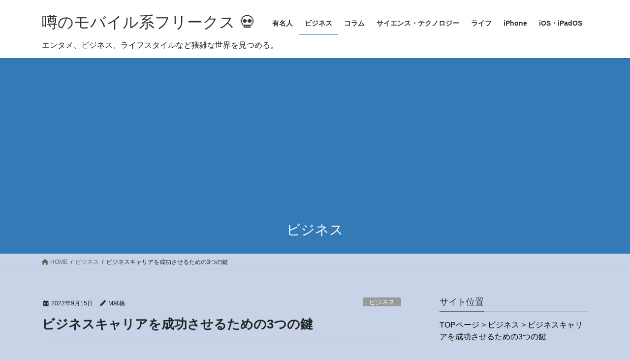

--- FILE ---
content_type: text/html; charset=UTF-8
request_url: https://ipadmod.net/2022/09/15/%E3%83%93%E3%82%B8%E3%83%8D%E3%82%B9%E3%82%AD%E3%83%A3%E3%83%AA%E3%82%A2%E3%82%92%E6%88%90%E5%8A%9F%E3%81%95%E3%81%9B%E3%82%8B%E3%81%9F%E3%82%81%E3%81%AE3%E3%81%A4%E3%81%AE%E9%8D%B5/
body_size: 28134
content:
<!DOCTYPE html>
<html lang="ja">
<head>
<meta charset="utf-8">
<meta http-equiv="X-UA-Compatible" content="IE=edge">
<meta name="viewport" content="width=device-width, initial-scale=1">

<title>ビジネスキャリアを成功させるための3つの鍵 | 噂のモバイル系フリークス &#x1f480;</title>
<meta name='robots' content='max-image-preview:large' />
	<style>img:is([sizes="auto" i], [sizes^="auto," i]) { contain-intrinsic-size: 3000px 1500px }</style>
	<link rel='dns-prefetch' href='//stats.wp.com' />
<link rel='dns-prefetch' href='//jetpack.wordpress.com' />
<link rel='dns-prefetch' href='//s0.wp.com' />
<link rel='dns-prefetch' href='//public-api.wordpress.com' />
<link rel='dns-prefetch' href='//0.gravatar.com' />
<link rel='dns-prefetch' href='//1.gravatar.com' />
<link rel='dns-prefetch' href='//2.gravatar.com' />
<link rel='preconnect' href='//c0.wp.com' />
<link rel="alternate" type="application/rss+xml" title="噂のモバイル系フリークス &#x1f480; &raquo; フィード" href="https://ipadmod.net/feed/" />
<link rel="alternate" type="application/rss+xml" title="噂のモバイル系フリークス &#x1f480; &raquo; コメントフィード" href="https://ipadmod.net/comments/feed/" />
<link rel="alternate" type="application/rss+xml" title="噂のモバイル系フリークス &#x1f480; &raquo; ビジネスキャリアを成功させるための3つの鍵 のコメントのフィード" href="https://ipadmod.net/2022/09/15/%e3%83%93%e3%82%b8%e3%83%8d%e3%82%b9%e3%82%ad%e3%83%a3%e3%83%aa%e3%82%a2%e3%82%92%e6%88%90%e5%8a%9f%e3%81%95%e3%81%9b%e3%82%8b%e3%81%9f%e3%82%81%e3%81%ae3%e3%81%a4%e3%81%ae%e9%8d%b5/feed/" />
<meta name="description" content="エミー賞を受賞したジャーナリスト、慈善家、ミュージシャンであるダン・アシュリーは、かなり長い間その道を歩んできました。アシュリーは30 年以上にわたってメディアビジネスに携わっており、すべてを見てきました。それでも、彼は自分のキャリアと人生を改善し、進化させるための新しい方法を見つけ続けています。" />
<link rel='preload' id='jetpack_related-posts-css-preload' href='https://c0.wp.com/p/jetpack/15.3.1/modules/related-posts/related-posts.css' as='style' onload="this.onload=null;this.rel='stylesheet'"/>
<link rel='stylesheet' id='jetpack_related-posts-css' href='https://c0.wp.com/p/jetpack/15.3.1/modules/related-posts/related-posts.css' media='print' onload="this.media='all'; this.onload=null;">
<link rel='preload' id='vkExUnit_common_style-css-preload' href='https://ipadmod.net/wp-content/plugins/vk-all-in-one-expansion-unit/assets/css/vkExUnit_style.css?ver=9.112.4.0' as='style' onload="this.onload=null;this.rel='stylesheet'"/>
<link rel='stylesheet' id='vkExUnit_common_style-css' href='https://ipadmod.net/wp-content/plugins/vk-all-in-one-expansion-unit/assets/css/vkExUnit_style.css?ver=9.112.4.0' media='print' onload="this.media='all'; this.onload=null;">
<style id='vkExUnit_common_style-inline-css' type='text/css'>
:root {--ver_page_top_button_url:url(https://ipadmod.net/wp-content/plugins/vk-all-in-one-expansion-unit/assets/images/to-top-btn-icon.svg);}@font-face {font-weight: normal;font-style: normal;font-family: "vk_sns";src: url("https://ipadmod.net/wp-content/plugins/vk-all-in-one-expansion-unit/inc/sns/icons/fonts/vk_sns.eot?-bq20cj");src: url("https://ipadmod.net/wp-content/plugins/vk-all-in-one-expansion-unit/inc/sns/icons/fonts/vk_sns.eot?#iefix-bq20cj") format("embedded-opentype"),url("https://ipadmod.net/wp-content/plugins/vk-all-in-one-expansion-unit/inc/sns/icons/fonts/vk_sns.woff?-bq20cj") format("woff"),url("https://ipadmod.net/wp-content/plugins/vk-all-in-one-expansion-unit/inc/sns/icons/fonts/vk_sns.ttf?-bq20cj") format("truetype"),url("https://ipadmod.net/wp-content/plugins/vk-all-in-one-expansion-unit/inc/sns/icons/fonts/vk_sns.svg?-bq20cj#vk_sns") format("svg");}
.veu_promotion-alert__content--text {border: 1px solid rgba(0,0,0,0.125);padding: 0.5em 1em;border-radius: var(--vk-size-radius);margin-bottom: var(--vk-margin-block-bottom);font-size: 0.875rem;}/* Alert Content部分に段落タグを入れた場合に最後の段落の余白を0にする */.veu_promotion-alert__content--text p:last-of-type{margin-bottom:0;margin-top: 0;}
</style>
<style id='wp-emoji-styles-inline-css' type='text/css'>

	img.wp-smiley, img.emoji {
		display: inline !important;
		border: none !important;
		box-shadow: none !important;
		height: 1em !important;
		width: 1em !important;
		margin: 0 0.07em !important;
		vertical-align: -0.1em !important;
		background: none !important;
		padding: 0 !important;
	}
</style>
<link rel='preload' id='wp-block-library-css-preload' href='https://c0.wp.com/c/6.7.4/wp-includes/css/dist/block-library/style.min.css' as='style' onload="this.onload=null;this.rel='stylesheet'"/>
<link rel='stylesheet' id='wp-block-library-css' href='https://c0.wp.com/c/6.7.4/wp-includes/css/dist/block-library/style.min.css' media='print' onload="this.media='all'; this.onload=null;">
<style id='global-styles-inline-css' type='text/css'>
:root{--wp--preset--aspect-ratio--square: 1;--wp--preset--aspect-ratio--4-3: 4/3;--wp--preset--aspect-ratio--3-4: 3/4;--wp--preset--aspect-ratio--3-2: 3/2;--wp--preset--aspect-ratio--2-3: 2/3;--wp--preset--aspect-ratio--16-9: 16/9;--wp--preset--aspect-ratio--9-16: 9/16;--wp--preset--color--black: #000000;--wp--preset--color--cyan-bluish-gray: #abb8c3;--wp--preset--color--white: #ffffff;--wp--preset--color--pale-pink: #f78da7;--wp--preset--color--vivid-red: #cf2e2e;--wp--preset--color--luminous-vivid-orange: #ff6900;--wp--preset--color--luminous-vivid-amber: #fcb900;--wp--preset--color--light-green-cyan: #7bdcb5;--wp--preset--color--vivid-green-cyan: #00d084;--wp--preset--color--pale-cyan-blue: #8ed1fc;--wp--preset--color--vivid-cyan-blue: #0693e3;--wp--preset--color--vivid-purple: #9b51e0;--wp--preset--gradient--vivid-cyan-blue-to-vivid-purple: linear-gradient(135deg,rgba(6,147,227,1) 0%,rgb(155,81,224) 100%);--wp--preset--gradient--light-green-cyan-to-vivid-green-cyan: linear-gradient(135deg,rgb(122,220,180) 0%,rgb(0,208,130) 100%);--wp--preset--gradient--luminous-vivid-amber-to-luminous-vivid-orange: linear-gradient(135deg,rgba(252,185,0,1) 0%,rgba(255,105,0,1) 100%);--wp--preset--gradient--luminous-vivid-orange-to-vivid-red: linear-gradient(135deg,rgba(255,105,0,1) 0%,rgb(207,46,46) 100%);--wp--preset--gradient--very-light-gray-to-cyan-bluish-gray: linear-gradient(135deg,rgb(238,238,238) 0%,rgb(169,184,195) 100%);--wp--preset--gradient--cool-to-warm-spectrum: linear-gradient(135deg,rgb(74,234,220) 0%,rgb(151,120,209) 20%,rgb(207,42,186) 40%,rgb(238,44,130) 60%,rgb(251,105,98) 80%,rgb(254,248,76) 100%);--wp--preset--gradient--blush-light-purple: linear-gradient(135deg,rgb(255,206,236) 0%,rgb(152,150,240) 100%);--wp--preset--gradient--blush-bordeaux: linear-gradient(135deg,rgb(254,205,165) 0%,rgb(254,45,45) 50%,rgb(107,0,62) 100%);--wp--preset--gradient--luminous-dusk: linear-gradient(135deg,rgb(255,203,112) 0%,rgb(199,81,192) 50%,rgb(65,88,208) 100%);--wp--preset--gradient--pale-ocean: linear-gradient(135deg,rgb(255,245,203) 0%,rgb(182,227,212) 50%,rgb(51,167,181) 100%);--wp--preset--gradient--electric-grass: linear-gradient(135deg,rgb(202,248,128) 0%,rgb(113,206,126) 100%);--wp--preset--gradient--midnight: linear-gradient(135deg,rgb(2,3,129) 0%,rgb(40,116,252) 100%);--wp--preset--font-size--small: 0.875rem;--wp--preset--font-size--medium: 20px;--wp--preset--font-size--large: 1.5rem;--wp--preset--font-size--x-large: 42px;--wp--preset--font-size--regular: 1rem;--wp--preset--font-size--huge: 2.25rem;--wp--preset--spacing--20: 0.44rem;--wp--preset--spacing--30: var(--vk-margin-xs, 0.75rem);--wp--preset--spacing--40: var(--vk-margin-sm, 1.5rem);--wp--preset--spacing--50: var(--vk-margin-md, 2.4rem);--wp--preset--spacing--60: var(--vk-margin-lg, 4rem);--wp--preset--spacing--70: var(--vk-margin-xl, 6rem);--wp--preset--spacing--80: 5.06rem;--wp--preset--shadow--natural: 6px 6px 9px rgba(0, 0, 0, 0.2);--wp--preset--shadow--deep: 12px 12px 50px rgba(0, 0, 0, 0.4);--wp--preset--shadow--sharp: 6px 6px 0px rgba(0, 0, 0, 0.2);--wp--preset--shadow--outlined: 6px 6px 0px -3px rgba(255, 255, 255, 1), 6px 6px rgba(0, 0, 0, 1);--wp--preset--shadow--crisp: 6px 6px 0px rgba(0, 0, 0, 1);}:root { --wp--style--global--content-size: calc( var(--vk-width-container) - var(--vk-width-container-padding) * 2 );--wp--style--global--wide-size: calc( var(--vk-width-container) - var(--vk-width-container-padding) * 2 + ( 100vw - ( var(--vk-width-container) - var(--vk-width-container-padding) * 2 ) ) / 2 ); }:where(body) { margin: 0; }.wp-site-blocks > .alignleft { float: left; margin-right: 2em; }.wp-site-blocks > .alignright { float: right; margin-left: 2em; }.wp-site-blocks > .aligncenter { justify-content: center; margin-left: auto; margin-right: auto; }:where(.wp-site-blocks) > * { margin-block-start: 24px; margin-block-end: 0; }:where(.wp-site-blocks) > :first-child { margin-block-start: 0; }:where(.wp-site-blocks) > :last-child { margin-block-end: 0; }:root { --wp--style--block-gap: 24px; }:root :where(.is-layout-flow) > :first-child{margin-block-start: 0;}:root :where(.is-layout-flow) > :last-child{margin-block-end: 0;}:root :where(.is-layout-flow) > *{margin-block-start: 24px;margin-block-end: 0;}:root :where(.is-layout-constrained) > :first-child{margin-block-start: 0;}:root :where(.is-layout-constrained) > :last-child{margin-block-end: 0;}:root :where(.is-layout-constrained) > *{margin-block-start: 24px;margin-block-end: 0;}:root :where(.is-layout-flex){gap: 24px;}:root :where(.is-layout-grid){gap: 24px;}.is-layout-flow > .alignleft{float: left;margin-inline-start: 0;margin-inline-end: 2em;}.is-layout-flow > .alignright{float: right;margin-inline-start: 2em;margin-inline-end: 0;}.is-layout-flow > .aligncenter{margin-left: auto !important;margin-right: auto !important;}.is-layout-constrained > .alignleft{float: left;margin-inline-start: 0;margin-inline-end: 2em;}.is-layout-constrained > .alignright{float: right;margin-inline-start: 2em;margin-inline-end: 0;}.is-layout-constrained > .aligncenter{margin-left: auto !important;margin-right: auto !important;}.is-layout-constrained > :where(:not(.alignleft):not(.alignright):not(.alignfull)){max-width: var(--wp--style--global--content-size);margin-left: auto !important;margin-right: auto !important;}.is-layout-constrained > .alignwide{max-width: var(--wp--style--global--wide-size);}body .is-layout-flex{display: flex;}.is-layout-flex{flex-wrap: wrap;align-items: center;}.is-layout-flex > :is(*, div){margin: 0;}body .is-layout-grid{display: grid;}.is-layout-grid > :is(*, div){margin: 0;}body{padding-top: 0px;padding-right: 0px;padding-bottom: 0px;padding-left: 0px;}a:where(:not(.wp-element-button)){text-decoration: underline;}:root :where(.wp-element-button, .wp-block-button__link){background-color: #32373c;border-width: 0;color: #fff;font-family: inherit;font-size: inherit;line-height: inherit;padding: calc(0.667em + 2px) calc(1.333em + 2px);text-decoration: none;}.has-black-color{color: var(--wp--preset--color--black) !important;}.has-cyan-bluish-gray-color{color: var(--wp--preset--color--cyan-bluish-gray) !important;}.has-white-color{color: var(--wp--preset--color--white) !important;}.has-pale-pink-color{color: var(--wp--preset--color--pale-pink) !important;}.has-vivid-red-color{color: var(--wp--preset--color--vivid-red) !important;}.has-luminous-vivid-orange-color{color: var(--wp--preset--color--luminous-vivid-orange) !important;}.has-luminous-vivid-amber-color{color: var(--wp--preset--color--luminous-vivid-amber) !important;}.has-light-green-cyan-color{color: var(--wp--preset--color--light-green-cyan) !important;}.has-vivid-green-cyan-color{color: var(--wp--preset--color--vivid-green-cyan) !important;}.has-pale-cyan-blue-color{color: var(--wp--preset--color--pale-cyan-blue) !important;}.has-vivid-cyan-blue-color{color: var(--wp--preset--color--vivid-cyan-blue) !important;}.has-vivid-purple-color{color: var(--wp--preset--color--vivid-purple) !important;}.has-black-background-color{background-color: var(--wp--preset--color--black) !important;}.has-cyan-bluish-gray-background-color{background-color: var(--wp--preset--color--cyan-bluish-gray) !important;}.has-white-background-color{background-color: var(--wp--preset--color--white) !important;}.has-pale-pink-background-color{background-color: var(--wp--preset--color--pale-pink) !important;}.has-vivid-red-background-color{background-color: var(--wp--preset--color--vivid-red) !important;}.has-luminous-vivid-orange-background-color{background-color: var(--wp--preset--color--luminous-vivid-orange) !important;}.has-luminous-vivid-amber-background-color{background-color: var(--wp--preset--color--luminous-vivid-amber) !important;}.has-light-green-cyan-background-color{background-color: var(--wp--preset--color--light-green-cyan) !important;}.has-vivid-green-cyan-background-color{background-color: var(--wp--preset--color--vivid-green-cyan) !important;}.has-pale-cyan-blue-background-color{background-color: var(--wp--preset--color--pale-cyan-blue) !important;}.has-vivid-cyan-blue-background-color{background-color: var(--wp--preset--color--vivid-cyan-blue) !important;}.has-vivid-purple-background-color{background-color: var(--wp--preset--color--vivid-purple) !important;}.has-black-border-color{border-color: var(--wp--preset--color--black) !important;}.has-cyan-bluish-gray-border-color{border-color: var(--wp--preset--color--cyan-bluish-gray) !important;}.has-white-border-color{border-color: var(--wp--preset--color--white) !important;}.has-pale-pink-border-color{border-color: var(--wp--preset--color--pale-pink) !important;}.has-vivid-red-border-color{border-color: var(--wp--preset--color--vivid-red) !important;}.has-luminous-vivid-orange-border-color{border-color: var(--wp--preset--color--luminous-vivid-orange) !important;}.has-luminous-vivid-amber-border-color{border-color: var(--wp--preset--color--luminous-vivid-amber) !important;}.has-light-green-cyan-border-color{border-color: var(--wp--preset--color--light-green-cyan) !important;}.has-vivid-green-cyan-border-color{border-color: var(--wp--preset--color--vivid-green-cyan) !important;}.has-pale-cyan-blue-border-color{border-color: var(--wp--preset--color--pale-cyan-blue) !important;}.has-vivid-cyan-blue-border-color{border-color: var(--wp--preset--color--vivid-cyan-blue) !important;}.has-vivid-purple-border-color{border-color: var(--wp--preset--color--vivid-purple) !important;}.has-vivid-cyan-blue-to-vivid-purple-gradient-background{background: var(--wp--preset--gradient--vivid-cyan-blue-to-vivid-purple) !important;}.has-light-green-cyan-to-vivid-green-cyan-gradient-background{background: var(--wp--preset--gradient--light-green-cyan-to-vivid-green-cyan) !important;}.has-luminous-vivid-amber-to-luminous-vivid-orange-gradient-background{background: var(--wp--preset--gradient--luminous-vivid-amber-to-luminous-vivid-orange) !important;}.has-luminous-vivid-orange-to-vivid-red-gradient-background{background: var(--wp--preset--gradient--luminous-vivid-orange-to-vivid-red) !important;}.has-very-light-gray-to-cyan-bluish-gray-gradient-background{background: var(--wp--preset--gradient--very-light-gray-to-cyan-bluish-gray) !important;}.has-cool-to-warm-spectrum-gradient-background{background: var(--wp--preset--gradient--cool-to-warm-spectrum) !important;}.has-blush-light-purple-gradient-background{background: var(--wp--preset--gradient--blush-light-purple) !important;}.has-blush-bordeaux-gradient-background{background: var(--wp--preset--gradient--blush-bordeaux) !important;}.has-luminous-dusk-gradient-background{background: var(--wp--preset--gradient--luminous-dusk) !important;}.has-pale-ocean-gradient-background{background: var(--wp--preset--gradient--pale-ocean) !important;}.has-electric-grass-gradient-background{background: var(--wp--preset--gradient--electric-grass) !important;}.has-midnight-gradient-background{background: var(--wp--preset--gradient--midnight) !important;}.has-small-font-size{font-size: var(--wp--preset--font-size--small) !important;}.has-medium-font-size{font-size: var(--wp--preset--font-size--medium) !important;}.has-large-font-size{font-size: var(--wp--preset--font-size--large) !important;}.has-x-large-font-size{font-size: var(--wp--preset--font-size--x-large) !important;}.has-regular-font-size{font-size: var(--wp--preset--font-size--regular) !important;}.has-huge-font-size{font-size: var(--wp--preset--font-size--huge) !important;}
:root :where(.wp-block-pullquote){font-size: 1.5em;line-height: 1.6;}
</style>
<link rel='stylesheet' id='bootstrap-4-style-css' href='https://ipadmod.net/wp-content/themes/lightning/_g2/library/bootstrap-4/css/bootstrap.min.css?ver=4.5.0' type='text/css' media='all' />
<link rel='stylesheet' id='lightning-common-style-css' href='https://ipadmod.net/wp-content/themes/lightning/_g2/assets/css/common.css?ver=15.29.4' type='text/css' media='all' />
<style id='lightning-common-style-inline-css' type='text/css'>
/* vk-mobile-nav */:root {--vk-mobile-nav-menu-btn-bg-src: url("https://ipadmod.net/wp-content/themes/lightning/_g2/inc/vk-mobile-nav/package/images/vk-menu-btn-black.svg");--vk-mobile-nav-menu-btn-close-bg-src: url("https://ipadmod.net/wp-content/themes/lightning/_g2/inc/vk-mobile-nav/package/images/vk-menu-close-black.svg");--vk-menu-acc-icon-open-black-bg-src: url("https://ipadmod.net/wp-content/themes/lightning/_g2/inc/vk-mobile-nav/package/images/vk-menu-acc-icon-open-black.svg");--vk-menu-acc-icon-open-white-bg-src: url("https://ipadmod.net/wp-content/themes/lightning/_g2/inc/vk-mobile-nav/package/images/vk-menu-acc-icon-open-white.svg");--vk-menu-acc-icon-close-black-bg-src: url("https://ipadmod.net/wp-content/themes/lightning/_g2/inc/vk-mobile-nav/package/images/vk-menu-close-black.svg");--vk-menu-acc-icon-close-white-bg-src: url("https://ipadmod.net/wp-content/themes/lightning/_g2/inc/vk-mobile-nav/package/images/vk-menu-close-white.svg");}
</style>
<link rel='stylesheet' id='lightning-design-style-css' href='https://ipadmod.net/wp-content/themes/lightning/_g2/design-skin/origin2/css/style.css?ver=15.29.4' type='text/css' media='all' />
<style id='lightning-design-style-inline-css' type='text/css'>
:root {--color-key:#337ab7;--wp--preset--color--vk-color-primary:#337ab7;--color-key-dark:#2e6da4;}
a { color:#000000; }
.tagcloud a:before { font-family: "Font Awesome 5 Free";content: "\f02b";font-weight: bold; }
.siteContent_after.sectionBox{padding:0;}
.media .media-body .media-heading a:hover { color:; }@media (min-width: 768px){.gMenu > li:before,.gMenu > li.menu-item-has-children::after { border-bottom-color: }.gMenu li li { background-color: }.gMenu li li a:hover { background-color:; }} /* @media (min-width: 768px) */.page-header { background-color:; }h2,.mainSection-title { border-top-color:; }h3:after,.subSection-title:after { border-bottom-color:; }ul.page-numbers li span.page-numbers.current,.page-link dl .post-page-numbers.current { background-color:; }.pager li > a { border-color:;color:;}.pager li > a:hover { background-color:;color:#fff;}.siteFooter { border-top-color:; }dt { border-left-color:; }:root {--g_nav_main_acc_icon_open_url:url(https://ipadmod.net/wp-content/themes/lightning/_g2/inc/vk-mobile-nav/package/images/vk-menu-acc-icon-open-black.svg);--g_nav_main_acc_icon_close_url: url(https://ipadmod.net/wp-content/themes/lightning/_g2/inc/vk-mobile-nav/package/images/vk-menu-close-black.svg);--g_nav_sub_acc_icon_open_url: url(https://ipadmod.net/wp-content/themes/lightning/_g2/inc/vk-mobile-nav/package/images/vk-menu-acc-icon-open-white.svg);--g_nav_sub_acc_icon_close_url: url(https://ipadmod.net/wp-content/themes/lightning/_g2/inc/vk-mobile-nav/package/images/vk-menu-close-white.svg);}
</style>
<link rel='preload' id='veu-cta-css-preload' href='https://ipadmod.net/wp-content/plugins/vk-all-in-one-expansion-unit/inc/call-to-action/package/assets/css/style.css?ver=9.112.4.0' as='style' onload="this.onload=null;this.rel='stylesheet'"/>
<link rel='stylesheet' id='veu-cta-css' href='https://ipadmod.net/wp-content/plugins/vk-all-in-one-expansion-unit/inc/call-to-action/package/assets/css/style.css?ver=9.112.4.0' media='print' onload="this.media='all'; this.onload=null;">
<link rel='preload' id='lightning-theme-style-css-preload' href='https://ipadmod.net/wp-content/themes/lightning/style.css?ver=15.29.4' as='style' onload="this.onload=null;this.rel='stylesheet'"/>
<link rel='stylesheet' id='lightning-theme-style-css' href='https://ipadmod.net/wp-content/themes/lightning/style.css?ver=15.29.4' media='print' onload="this.media='all'; this.onload=null;">
<link rel='preload' id='vk-font-awesome-css-preload' href='https://ipadmod.net/wp-content/themes/lightning/vendor/vektor-inc/font-awesome-versions/src/versions/6/css/all.min.css?ver=6.4.2' as='style' onload="this.onload=null;this.rel='stylesheet'"/>
<link rel='stylesheet' id='vk-font-awesome-css' href='https://ipadmod.net/wp-content/themes/lightning/vendor/vektor-inc/font-awesome-versions/src/versions/6/css/all.min.css?ver=6.4.2' media='print' onload="this.media='all'; this.onload=null;">




<link rel="https://api.w.org/" href="https://ipadmod.net/wp-json/" /><link rel="alternate" title="JSON" type="application/json" href="https://ipadmod.net/wp-json/wp/v2/posts/260248" /><link rel="EditURI" type="application/rsd+xml" title="RSD" href="https://ipadmod.net/xmlrpc.php?rsd" />
<meta name="generator" content="WordPress 6.7.4" />
<link rel="canonical" href="https://ipadmod.net/2022/09/15/%e3%83%93%e3%82%b8%e3%83%8d%e3%82%b9%e3%82%ad%e3%83%a3%e3%83%aa%e3%82%a2%e3%82%92%e6%88%90%e5%8a%9f%e3%81%95%e3%81%9b%e3%82%8b%e3%81%9f%e3%82%81%e3%81%ae3%e3%81%a4%e3%81%ae%e9%8d%b5/" />
<link rel='shortlink' href='https://wp.me/p2FfTv-15Hy' />
<link rel="alternate" title="oEmbed (JSON)" type="application/json+oembed" href="https://ipadmod.net/wp-json/oembed/1.0/embed?url=https%3A%2F%2Fipadmod.net%2F2022%2F09%2F15%2F%25e3%2583%2593%25e3%2582%25b8%25e3%2583%258d%25e3%2582%25b9%25e3%2582%25ad%25e3%2583%25a3%25e3%2583%25aa%25e3%2582%25a2%25e3%2582%2592%25e6%2588%2590%25e5%258a%259f%25e3%2581%2595%25e3%2581%259b%25e3%2582%258b%25e3%2581%259f%25e3%2582%2581%25e3%2581%25ae3%25e3%2581%25a4%25e3%2581%25ae%25e9%258d%25b5%2F" />
<link rel="alternate" title="oEmbed (XML)" type="text/xml+oembed" href="https://ipadmod.net/wp-json/oembed/1.0/embed?url=https%3A%2F%2Fipadmod.net%2F2022%2F09%2F15%2F%25e3%2583%2593%25e3%2582%25b8%25e3%2583%258d%25e3%2582%25b9%25e3%2582%25ad%25e3%2583%25a3%25e3%2583%25aa%25e3%2582%25a2%25e3%2582%2592%25e6%2588%2590%25e5%258a%259f%25e3%2581%2595%25e3%2581%259b%25e3%2582%258b%25e3%2581%259f%25e3%2582%2581%25e3%2581%25ae3%25e3%2581%25a4%25e3%2581%25ae%25e9%258d%25b5%2F&#038;format=xml" />
	<style>img#wpstats{display:none}</style>
		<style id="lightning-color-custom-for-plugins" type="text/css">/* ltg theme common */.color_key_bg,.color_key_bg_hover:hover{background-color: #337ab7;}.color_key_txt,.color_key_txt_hover:hover{color: #337ab7;}.color_key_border,.color_key_border_hover:hover{border-color: #337ab7;}.color_key_dark_bg,.color_key_dark_bg_hover:hover{background-color: #2e6da4;}.color_key_dark_txt,.color_key_dark_txt_hover:hover{color: #2e6da4;}.color_key_dark_border,.color_key_dark_border_hover:hover{border-color: #2e6da4;}</style><meta name="description" content="エミー賞を受賞したジャーナリスト、慈善家、ミュージシャンであるダン・アシュリーは、かなり長い間その道を歩んでき&hellip;" />
<noscript><style>.lazyload[data-src]{display:none !important;}</style></noscript><style>.lazyload{background-image:none !important;}.lazyload:before{background-image:none !important;}</style><style>.wp-block-gallery.is-cropped .blocks-gallery-item picture{height:100%;width:100%;}</style><style type="text/css" id="custom-background-css">
body.custom-background { background-color: #c9d3e8; }
</style>
	
<!-- Jetpack Open Graph Tags -->
<meta property="og:type" content="article" />
<meta property="og:title" content="ビジネスキャリアを成功させるための3つの鍵" />
<meta property="og:url" content="https://ipadmod.net/2022/09/15/%e3%83%93%e3%82%b8%e3%83%8d%e3%82%b9%e3%82%ad%e3%83%a3%e3%83%aa%e3%82%a2%e3%82%92%e6%88%90%e5%8a%9f%e3%81%95%e3%81%9b%e3%82%8b%e3%81%9f%e3%82%81%e3%81%ae3%e3%81%a4%e3%81%ae%e9%8d%b5/" />
<meta property="og:description" content="エミー賞を受賞したジャーナリスト、慈善家、ミュージシャンであるダン・アシュリーは、かなり長い間その道を歩んでき&hellip;" />
<meta property="article:published_time" content="2022-09-14T23:49:29+00:00" />
<meta property="article:modified_time" content="2022-09-14T23:49:29+00:00" />
<meta property="og:site_name" content="噂のモバイル系フリークス &#x1f480;" />
<meta property="og:image" content="https://ipadmod.net/wp-content/uploads/2022/09/12703-1.png" />
<meta property="og:image:width" content="960" />
<meta property="og:image:height" content="960" />
<meta property="og:image:alt" content="" />
<meta property="og:locale" content="ja_JP" />
<meta name="twitter:text:title" content="ビジネスキャリアを成功させるための3つの鍵" />
<meta name="twitter:image" content="https://ipadmod.net/wp-content/uploads/2022/09/12703-1.png?w=640" />
<meta name="twitter:card" content="summary_large_image" />

<!-- End Jetpack Open Graph Tags -->
<!-- [ VK All in One Expansion Unit OGP ] -->
<meta property="og:site_name" content="噂のモバイル系フリークス &#x1f480;" />
<meta property="og:url" content="https://ipadmod.net/2022/09/15/%e3%83%93%e3%82%b8%e3%83%8d%e3%82%b9%e3%82%ad%e3%83%a3%e3%83%aa%e3%82%a2%e3%82%92%e6%88%90%e5%8a%9f%e3%81%95%e3%81%9b%e3%82%8b%e3%81%9f%e3%82%81%e3%81%ae3%e3%81%a4%e3%81%ae%e9%8d%b5/" />
<meta property="og:title" content="ビジネスキャリアを成功させるための3つの鍵 | 噂のモバイル系フリークス &#x1f480;" />
<meta property="og:description" content="エミー賞を受賞したジャーナリスト、慈善家、ミュージシャンであるダン・アシュリーは、かなり長い間その道を歩んできました。アシュリーは30 年以上にわたってメディアビジネスに携わっており、すべてを見てきました。それでも、彼は自分のキャリアと人生を改善し、進化させるための新しい方法を見つけ続けています。" />
<meta property="og:type" content="article" />
<meta property="og:image" content="https://ipadmod.net/wp-content/uploads/2022/09/12703-1.png" />
<meta property="og:image:width" content="960" />
<meta property="og:image:height" content="960" />
<!-- [ / VK All in One Expansion Unit OGP ] -->
<!-- [ VK All in One Expansion Unit twitter card ] -->
<meta name="twitter:card" content="summary_large_image">
<meta name="twitter:description" content="エミー賞を受賞したジャーナリスト、慈善家、ミュージシャンであるダン・アシュリーは、かなり長い間その道を歩んできました。アシュリーは30 年以上にわたってメディアビジネスに携わっており、すべてを見てきました。それでも、彼は自分のキャリアと人生を改善し、進化させるための新しい方法を見つけ続けています。">
<meta name="twitter:title" content="ビジネスキャリアを成功させるための3つの鍵 | 噂のモバイル系フリークス &#x1f480;">
<meta name="twitter:url" content="https://ipadmod.net/2022/09/15/%e3%83%93%e3%82%b8%e3%83%8d%e3%82%b9%e3%82%ad%e3%83%a3%e3%83%aa%e3%82%a2%e3%82%92%e6%88%90%e5%8a%9f%e3%81%95%e3%81%9b%e3%82%8b%e3%81%9f%e3%82%81%e3%81%ae3%e3%81%a4%e3%81%ae%e9%8d%b5/">
	<meta name="twitter:image" content="https://ipadmod.net/wp-content/uploads/2022/09/12703-1.png">
	<meta name="twitter:domain" content="ipadmod.net">
	<meta name="twitter:site" content="@ringomods">
	<!-- [ / VK All in One Expansion Unit twitter card ] -->
	<link rel="icon" href="https://ipadmod.net/wp-content/uploads/2018/01/cropped-5ef7bf723ed0bea153634672eca75322-32x32.jpg" sizes="32x32" />
<link rel="icon" href="https://ipadmod.net/wp-content/uploads/2018/01/cropped-5ef7bf723ed0bea153634672eca75322-192x192.jpg" sizes="192x192" />
<link rel="apple-touch-icon" href="https://ipadmod.net/wp-content/uploads/2018/01/cropped-5ef7bf723ed0bea153634672eca75322-180x180.jpg" />
<meta name="msapplication-TileImage" content="https://ipadmod.net/wp-content/uploads/2018/01/cropped-5ef7bf723ed0bea153634672eca75322-270x270.jpg" />
		<style type="text/css" id="wp-custom-css">
			h1.entry-title {
font-size: 26px;
font-weight: 900;
}

h1.media-heading entry-title a{
font-size: 28px;
font-weight: 900;	
	
}

.headeder-escription{

	 float: left;
}
		</style>
		<!-- [ VK All in One Expansion Unit Article Structure Data ] --><script data-jetpack-boost="ignore" type="application/ld+json">{"@context":"https://schema.org/","@type":"Article","headline":"ビジネスキャリアを成功させるための3つの鍵","image":"https://ipadmod.net/wp-content/uploads/2022/09/12703-1.png","datePublished":"2022-09-15T08:49:29+09:00","dateModified":"2022-09-15T08:49:29+09:00","author":{"@type":"","name":"M林檎","url":"https://ipadmod.net/","sameAs":""}}</script><!-- [ / VK All in One Expansion Unit Article Structure Data ] -->

<!-- Global site tag (gtag.js) - Google Analytics -->







<!-- 広告自動化 -->




</head>
<body class="post-template-default single single-post postid-260248 single-format-standard custom-background fa_v6_css post-name-%e3%83%93%e3%82%b8%e3%83%8d%e3%82%b9%e3%82%ad%e3%83%a3%e3%83%aa%e3%82%a2%e3%82%92%e6%88%90%e5%8a%9f%e3%81%95%e3%81%9b%e3%82%8b%e3%81%9f%e3%82%81%e3%81%ae3%e3%81%a4%e3%81%ae%e9%8d%b5 category-%e3%83%93%e3%82%b8%e3%83%8d%e3%82%b9 post-type-post sidebar-fix sidebar-fix-priority-top bootstrap4 device-pc">
<a class="skip-link screen-reader-text" href="#main">コンテンツへスキップ</a>
<a class="skip-link screen-reader-text" href="#vk-mobile-nav">ナビゲーションに移動</a>


<header class="siteHeader">
		<div class="container siteHeadContainer">
		<div class="navbar-header">
						<p class="navbar-brand siteHeader_logo">
			<a href="https://ipadmod.net/">
				<span>噂のモバイル系フリークス &#x1f480;</span>
			</a>
			</p>
					</div>

					<div id="gMenu_outer" class="gMenu_outer">
				<nav class="menu-%e3%83%88%e3%83%83%e3%83%97%e3%83%a1%e3%83%8b%e3%83%a5%e3%83%bc%e3%83%90%e3%83%bc-container"><ul id="menu-%e3%83%88%e3%83%83%e3%83%97%e3%83%a1%e3%83%8b%e3%83%a5%e3%83%bc%e3%83%90%e3%83%bc" class="menu gMenu vk-menu-acc"><li id="menu-item-260594" class="menu-item menu-item-type-taxonomy menu-item-object-category"><a href="https://ipadmod.net/category/%e6%9c%89%e5%90%8d%e4%ba%ba/"><strong class="gMenu_name">有名人</strong></a></li>
<li id="menu-item-263734" class="menu-item menu-item-type-taxonomy menu-item-object-category current-post-ancestor current-menu-parent current-post-parent"><a href="https://ipadmod.net/category/%e3%83%93%e3%82%b8%e3%83%8d%e3%82%b9/"><strong class="gMenu_name">ビジネス</strong></a></li>
<li id="menu-item-260595" class="menu-item menu-item-type-taxonomy menu-item-object-category menu-item-has-children"><a href="https://ipadmod.net/category/%e3%82%b3%e3%83%a9%e3%83%a0/"><strong class="gMenu_name">コラム</strong></a>
<ul class="sub-menu">
	<li id="menu-item-271630" class="menu-item menu-item-type-taxonomy menu-item-object-category"><a href="https://ipadmod.net/category/%e6%9d%b1%e4%ba%ac%e3%82%b9%e3%82%bf%e3%83%b3%e3%83%89%e3%82%a2%e3%83%ad%e3%83%b3/">東京スタンドアロン</a></li>
	<li id="menu-item-271628" class="menu-item menu-item-type-taxonomy menu-item-object-category"><a href="https://ipadmod.net/category/%e3%83%a9%e3%82%a4%e3%83%95%e3%82%b9%e3%82%bf%e3%82%a4%e3%83%ab/%e3%82%a2%e3%83%83%e3%83%97%e3%83%ab%e3%81%ae%e7%a5%9e%e3%81%8c%e5%be%ae%e7%ac%91%e3%82%80%e3%83%97%e3%83%81%e4%bb%95%e4%ba%8b%e8%ab%96/">アップルの神が微笑むプチ仕事論</a></li>
</ul>
</li>
<li id="menu-item-256729" class="menu-item menu-item-type-taxonomy menu-item-object-category"><a href="https://ipadmod.net/category/%e3%82%b5%e3%82%a4%e3%82%a8%e3%83%b3%e3%82%b9%e3%83%bb%e3%83%86%e3%82%af%e3%83%8e%e3%83%ad%e3%82%b8%e3%83%bc/"><strong class="gMenu_name">サイエンス・テクノロジー</strong></a></li>
<li id="menu-item-246169" class="menu-item menu-item-type-taxonomy menu-item-object-category menu-item-has-children"><a href="https://ipadmod.net/category/%e3%83%a9%e3%82%a4%e3%83%95%e3%82%b9%e3%82%bf%e3%82%a4%e3%83%ab/"><strong class="gMenu_name">ライフ</strong></a>
<ul class="sub-menu">
	<li id="menu-item-256183" class="menu-item menu-item-type-taxonomy menu-item-object-category"><a href="https://ipadmod.net/category/%e3%83%a9%e3%82%a4%e3%83%95%e3%82%b9%e3%82%bf%e3%82%a4%e3%83%ab/">ライフスタイル</a></li>
	<li id="menu-item-256184" class="menu-item menu-item-type-taxonomy menu-item-object-category"><a href="https://ipadmod.net/category/%e3%83%9e%e3%82%a4%e3%83%b3%e3%83%89%e3%83%95%e3%83%ab%e3%83%8d%e3%82%b9/">マインドフルネス</a></li>
	<li id="menu-item-256728" class="menu-item menu-item-type-taxonomy menu-item-object-category"><a href="https://ipadmod.net/category/%e5%9c%b0%e7%90%83%e7%92%b0%e5%a2%83/">地球環境</a></li>
	<li id="menu-item-260385" class="menu-item menu-item-type-taxonomy menu-item-object-category"><a href="https://ipadmod.net/category/%e3%83%92%e3%82%b9%e3%83%88%e3%83%aa%e3%83%bc/">ヒストリー</a></li>
	<li id="menu-item-246171" class="menu-item menu-item-type-taxonomy menu-item-object-category"><a href="https://ipadmod.net/category/%e6%93%8d%e4%bd%9c%e6%b3%95/">操作法</a></li>
</ul>
</li>
<li id="menu-item-219" class="menu-item menu-item-type-taxonomy menu-item-object-category menu-item-has-children"><a href="https://ipadmod.net/category/iphone/"><strong class="gMenu_name">iPhone</strong></a>
<ul class="sub-menu">
	<li id="menu-item-47493" class="menu-item menu-item-type-taxonomy menu-item-object-category"><a href="https://ipadmod.net/category/iphone/iphone-general/">iPhone全般</a></li>
	<li id="menu-item-48291" class="menu-item menu-item-type-taxonomy menu-item-object-category"><a href="https://ipadmod.net/category/iphone/next-iphone/">次世代iPhone</a></li>
	<li id="menu-item-260384" class="menu-item menu-item-type-taxonomy menu-item-object-category"><a href="https://ipadmod.net/category/iphone/iphone-15/">iPhone 15</a></li>
	<li id="menu-item-255573" class="menu-item menu-item-type-taxonomy menu-item-object-category"><a href="https://ipadmod.net/category/iphone/iphone-14/">iPhone 14</a></li>
	<li id="menu-item-254006" class="menu-item menu-item-type-taxonomy menu-item-object-category"><a href="https://ipadmod.net/category/iphone/iphone-13/">iPhone 13</a></li>
	<li id="menu-item-74607" class="menu-item menu-item-type-taxonomy menu-item-object-category"><a href="https://ipadmod.net/category/iphone/iphone-12/">iPhone 12</a></li>
	<li id="menu-item-68204" class="menu-item menu-item-type-taxonomy menu-item-object-category"><a href="https://ipadmod.net/category/iphone/iphone-11/">iPhone 11 / Pro / Pro Max</a></li>
	<li id="menu-item-57429" class="menu-item menu-item-type-taxonomy menu-item-object-category"><a href="https://ipadmod.net/category/iphone/iphone-xs-xs-max-xr/">iPhone XS/ XS Max/ XR</a></li>
	<li id="menu-item-47491" class="menu-item menu-item-type-taxonomy menu-item-object-category"><a href="https://ipadmod.net/category/iphone/iphone-se/">iPhone SE</a></li>
	<li id="menu-item-57433" class="menu-item menu-item-type-taxonomy menu-item-object-category"><a href="https://ipadmod.net/category/iphone/iphone-x/">iPhone X</a></li>
	<li id="menu-item-48292" class="menu-item menu-item-type-taxonomy menu-item-object-category"><a href="https://ipadmod.net/category/iphone/iphone-8-plus/">iPhone 8 / Plus</a></li>
	<li id="menu-item-47489" class="menu-item menu-item-type-taxonomy menu-item-object-category"><a href="https://ipadmod.net/category/iphone/iphone-7-plus/">iPhone 7 / Plus</a></li>
	<li id="menu-item-47488" class="menu-item menu-item-type-taxonomy menu-item-object-category"><a href="https://ipadmod.net/category/iphone/iphone-6-6s-plus/">iPhone 6/ 6s Plus</a></li>
	<li id="menu-item-47494" class="menu-item menu-item-type-taxonomy menu-item-object-category"><a href="https://ipadmod.net/category/iphone/other-iphone/">その他のiPhone</a></li>
</ul>
</li>
<li id="menu-item-216" class="menu-item menu-item-type-taxonomy menu-item-object-category menu-item-has-children"><a href="https://ipadmod.net/category/ios/"><strong class="gMenu_name">iOS・iPadOS</strong></a>
<ul class="sub-menu">
	<li id="menu-item-47621" class="menu-item menu-item-type-taxonomy menu-item-object-category"><a href="https://ipadmod.net/category/ios/ios%e5%85%a8%e8%88%ac/">iOS全般</a></li>
	<li id="menu-item-255851" class="menu-item menu-item-type-taxonomy menu-item-object-category"><a href="https://ipadmod.net/category/ios/ios16/">iOS16</a></li>
	<li id="menu-item-70651" class="menu-item menu-item-type-taxonomy menu-item-object-category"><a href="https://ipadmod.net/category/ios/ios-14/">iOS 14</a></li>
	<li id="menu-item-258825" class="menu-item menu-item-type-taxonomy menu-item-object-category"><a href="https://ipadmod.net/category/ios/ios-15/">iOS 15</a></li>
	<li id="menu-item-54418" class="menu-item menu-item-type-taxonomy menu-item-object-category"><a href="https://ipadmod.net/category/ios/ios-13/">iOS 13</a></li>
	<li id="menu-item-255850" class="menu-item menu-item-type-taxonomy menu-item-object-category"><a href="https://ipadmod.net/category/ipados/ipados-16/">iPadOS 16</a></li>
	<li id="menu-item-74419" class="menu-item menu-item-type-taxonomy menu-item-object-category"><a href="https://ipadmod.net/category/ipados/ipados-14/">iPadOS 14</a></li>
	<li id="menu-item-64566" class="menu-item menu-item-type-taxonomy menu-item-object-category"><a href="https://ipadmod.net/category/ipados/ipados-13/">iPadOS 13</a></li>
	<li id="menu-item-52076" class="menu-item menu-item-type-taxonomy menu-item-object-category"><a href="https://ipadmod.net/category/ios/ios-12/">iOS 12</a></li>
	<li id="menu-item-47619" class="menu-item menu-item-type-taxonomy menu-item-object-category"><a href="https://ipadmod.net/category/ios/ios-11/">iOS 11</a></li>
	<li id="menu-item-47618" class="menu-item menu-item-type-taxonomy menu-item-object-category"><a href="https://ipadmod.net/category/ios/ios-10%e4%bb%a5%e5%89%8d/">iOS 10以前</a></li>
	<li id="menu-item-217" class="menu-item menu-item-type-taxonomy menu-item-object-category"><a href="https://ipadmod.net/category/ios/ios%e3%82%a2%e3%83%97%e3%83%aa/">iOSアプリ</a></li>
	<li id="menu-item-50035" class="menu-item menu-item-type-taxonomy menu-item-object-category"><a href="https://ipadmod.net/category/ios/apple-pay/">Apple Pay</a></li>
	<li id="menu-item-47616" class="menu-item menu-item-type-taxonomy menu-item-object-category"><a href="https://ipadmod.net/category/ios/app-store/">App Store</a></li>
</ul>
</li>
</ul></nav>				
			</div>
			
			
				
	<div class="headeder-escription">
	エンタメ、ビジネス、ライフスタイルなど猥雑な世界を見つめる。	</div>

		
	</div>
	

	
		
	
	
</header>


<div class="section page-header"><div class="container"><div class="row"><div class="col-md-12">
<div class="page-header_pageTitle">
ビジネス</div>
</div></div></div></div><!-- [ /.page-header ] -->


<!-- [ .breadSection ] --><div class="section breadSection"><div class="container"><div class="row"><ol class="breadcrumb" itemscope itemtype="https://schema.org/BreadcrumbList"><li id="panHome" itemprop="itemListElement" itemscope itemtype="http://schema.org/ListItem"><a itemprop="item" href="https://ipadmod.net/"><span itemprop="name"><i class="fa fa-home"></i> HOME</span></a><meta itemprop="position" content="1" /></li><li itemprop="itemListElement" itemscope itemtype="http://schema.org/ListItem"><a itemprop="item" href="https://ipadmod.net/category/%e3%83%93%e3%82%b8%e3%83%8d%e3%82%b9/"><span itemprop="name">ビジネス</span></a><meta itemprop="position" content="2" /></li><li><span>ビジネスキャリアを成功させるための3つの鍵</span><meta itemprop="position" content="3" /></li></ol></div></div></div><!-- [ /.breadSection ] -->

<div class="section siteContent">
<div class="container">
<div class="row">

	<div class="col mainSection mainSection-col-two baseSection vk_posts-mainSection" id="main" role="main">
				<article id="post-260248" class="entry entry-full post-260248 post type-post status-publish format-standard has-post-thumbnail hentry category-1505">

	
	
		<header class="entry-header">
			<div class="entry-meta">


<span class="published entry-meta_items">2022年9月15日</span>

<span class="entry-meta_items entry-meta_updated entry-meta_hidden">/ 最終更新日時 : <span class="updated">2022年9月15日</span></span>


	
	<span class="vcard author entry-meta_items entry-meta_items_author"><span class="fn">M林檎</span></span>



<span class="entry-meta_items entry-meta_items_term"><a href="https://ipadmod.net/category/%e3%83%93%e3%82%b8%e3%83%8d%e3%82%b9/" class="btn btn-xs btn-primary entry-meta_items_term_button" style="background-color:#999999;border:none;">ビジネス</a></span>
</div>
				<h1 class="entry-title">
											ビジネスキャリアを成功させるための3つの鍵									</h1>
		</header>

	
	
	<div class="entry-body">
				<div class="veu_socialSet veu_socialSet-auto veu_socialSet-position-before veu_contentAddSection"><ul><li class="sb_facebook sb_icon"><a class="sb_icon_inner" href="//www.facebook.com/sharer.php?src=bm&u=https%3A%2F%2Fipadmod.net%2F2022%2F09%2F15%2F%25e3%2583%2593%25e3%2582%25b8%25e3%2583%258d%25e3%2582%25b9%25e3%2582%25ad%25e3%2583%25a3%25e3%2583%25aa%25e3%2582%25a2%25e3%2582%2592%25e6%2588%2590%25e5%258a%259f%25e3%2581%2595%25e3%2581%259b%25e3%2582%258b%25e3%2581%259f%25e3%2582%2581%25e3%2581%25ae3%25e3%2581%25a4%25e3%2581%25ae%25e9%258d%25b5%2F&amp;t=%E3%83%93%E3%82%B8%E3%83%8D%E3%82%B9%E3%82%AD%E3%83%A3%E3%83%AA%E3%82%A2%E3%82%92%E6%88%90%E5%8A%9F%E3%81%95%E3%81%9B%E3%82%8B%E3%81%9F%E3%82%81%E3%81%AE3%E3%81%A4%E3%81%AE%E9%8D%B5%20%7C%20%E5%99%82%E3%81%AE%E3%83%A2%E3%83%90%E3%82%A4%E3%83%AB%E7%B3%BB%E3%83%95%E3%83%AA%E3%83%BC%E3%82%AF%E3%82%B9%20%26%23x1f480%3B" target="_blank" onclick="window.open(this.href,'FBwindow','width=650,height=450,menubar=no,toolbar=no,scrollbars=yes');return false;"><span class="vk_icon_w_r_sns_fb icon_sns"></span><span class="sns_txt">Facebook</span><span class="veu_count_sns_fb"></span></a></li><li class="sb_x_twitter sb_icon"><a class="sb_icon_inner" href="//twitter.com/intent/tweet?url=https%3A%2F%2Fipadmod.net%2F2022%2F09%2F15%2F%25e3%2583%2593%25e3%2582%25b8%25e3%2583%258d%25e3%2582%25b9%25e3%2582%25ad%25e3%2583%25a3%25e3%2583%25aa%25e3%2582%25a2%25e3%2582%2592%25e6%2588%2590%25e5%258a%259f%25e3%2581%2595%25e3%2581%259b%25e3%2582%258b%25e3%2581%259f%25e3%2582%2581%25e3%2581%25ae3%25e3%2581%25a4%25e3%2581%25ae%25e9%258d%25b5%2F&amp;text=%E3%83%93%E3%82%B8%E3%83%8D%E3%82%B9%E3%82%AD%E3%83%A3%E3%83%AA%E3%82%A2%E3%82%92%E6%88%90%E5%8A%9F%E3%81%95%E3%81%9B%E3%82%8B%E3%81%9F%E3%82%81%E3%81%AE3%E3%81%A4%E3%81%AE%E9%8D%B5%20%7C%20%E5%99%82%E3%81%AE%E3%83%A2%E3%83%90%E3%82%A4%E3%83%AB%E7%B3%BB%E3%83%95%E3%83%AA%E3%83%BC%E3%82%AF%E3%82%B9%20%26%23x1f480%3B" target="_blank" ><span class="vk_icon_w_r_sns_x_twitter icon_sns"></span><span class="sns_txt">X</span></a></li><li class="sb_copy sb_icon"><button class="copy-button sb_icon_inner"data-clipboard-text="ビジネスキャリアを成功させるための3つの鍵 | 噂のモバイル系フリークス &#x1f480; https://ipadmod.net/2022/09/15/%e3%83%93%e3%82%b8%e3%83%8d%e3%82%b9%e3%82%ad%e3%83%a3%e3%83%aa%e3%82%a2%e3%82%92%e6%88%90%e5%8a%9f%e3%81%95%e3%81%9b%e3%82%8b%e3%81%9f%e3%82%81%e3%81%ae3%e3%81%a4%e3%81%ae%e9%8d%b5/"><span class="vk_icon_w_r_sns_copy icon_sns"><i class="fas fa-copy"></i></span><span class="sns_txt">Copy</span></button></li></ul></div><!-- [ /.socialSet ] --><p>&nbsp;</p>
<p><picture><source  sizes='(max-width: 400px) 100vw, 400px' type="image/webp" data-srcset="https://ipadmod.net/wp-content/uploads/2022/09/12703-1-400x400.png.webp 400w, https://ipadmod.net/wp-content/uploads/2022/09/12703-1-100x100.png.webp 100w, https://ipadmod.net/wp-content/uploads/2022/09/12703-1-768x768.png.webp 768w, https://ipadmod.net/wp-content/uploads/2022/09/12703-1-851x851.png.webp 851w, https://ipadmod.net/wp-content/uploads/2022/09/12703-1-675x675.png.webp 675w, https://ipadmod.net/wp-content/uploads/2022/09/12703-1-480x480.png.webp 480w, https://ipadmod.net/wp-content/uploads/2022/09/12703-1.png.webp 960w"><img fetchpriority="high" decoding="async" class="size-medium wp-image-260250 aligncenter lazyload" src="[data-uri]" alt="" width="400" height="400"   data-eio="p" data-src="https://ipadmod.net/wp-content/uploads/2022/09/12703-1-400x400.png" data-srcset="https://ipadmod.net/wp-content/uploads/2022/09/12703-1-400x400.png 400w, https://ipadmod.net/wp-content/uploads/2022/09/12703-1-100x100.png 100w, https://ipadmod.net/wp-content/uploads/2022/09/12703-1-768x768.png 768w, https://ipadmod.net/wp-content/uploads/2022/09/12703-1-851x851.png 851w, https://ipadmod.net/wp-content/uploads/2022/09/12703-1-675x675.png 675w, https://ipadmod.net/wp-content/uploads/2022/09/12703-1-480x480.png 480w, https://ipadmod.net/wp-content/uploads/2022/09/12703-1.png 960w" data-sizes="auto" data-eio-rwidth="400" data-eio-rheight="400" /></picture><noscript><img fetchpriority="high" decoding="async" class="size-medium wp-image-260250 aligncenter" src="https://ipadmod.net/wp-content/uploads/2022/09/12703-1-400x400.png" alt="" width="400" height="400" srcset="https://ipadmod.net/wp-content/uploads/2022/09/12703-1-400x400.png 400w, https://ipadmod.net/wp-content/uploads/2022/09/12703-1-100x100.png 100w, https://ipadmod.net/wp-content/uploads/2022/09/12703-1-768x768.png 768w, https://ipadmod.net/wp-content/uploads/2022/09/12703-1-851x851.png 851w, https://ipadmod.net/wp-content/uploads/2022/09/12703-1-675x675.png 675w, https://ipadmod.net/wp-content/uploads/2022/09/12703-1-480x480.png 480w, https://ipadmod.net/wp-content/uploads/2022/09/12703-1.png 960w" sizes="(max-width: 400px) 100vw, 400px" data-eio="l" /></noscript></p>
<p>&nbsp;</p>
<p>エミー賞を受賞したジャーナリスト、慈善家、ミュージシャンであるダン・アシュリーは、かなり長い間その道を歩んできました。アシュリーは30 年以上にわたってメディアビジネスに携わっており、すべてを見てきました。それでも、彼は自分のキャリアと人生を改善し、進化させるための新しい方法を見つけ続けています。</p>
<p>日本人にはこれを「カイゼン」という言葉があり、これは継続的な改善を意味します。それは、現状に決して満足せず、常により良くなる方法を探している人が持つ資質です。アシュリーはカイゼンの縮図であり、彼がこれまでにキャリアで成功した理由を3つ共有しています。</p>
<p><strong>1，少しの努力が長い道のりを歩む</strong><br />
人生やビジネスで成功するために完璧である必要はありません。喜んで努力する必要があります。それに直面しましょう、ほとんどの人はそうではありません。「私はいつも若い人たちに言います」とアシュリーは言います。やりたいことは何でも成功しないわけがないのです。</p>
<p>アシュリーの適切なアドバイスは、キャリアを始めようとしている人にとって素晴らしいものです。これは、自分の仕事に満足しているかもしれない私たちにとっても思い出させるものです。私たちはどれくらいの頻度で行動を実行し、最低限のことを行っているでしょうか。<br />
成功への道を進みたいのであれば、喜んで余分な努力を払う必要があります。</p>
<p><strong>2．チャンスに備える</strong><br />
機会がなければ成功は訪れません。そして、その機会が訪れたときの準備ができていなければなりません。<br />
専門分野に精通し、常に学び続けなければなりません。また、機会が訪れたときにそれをつかむ準備ができていることも意味します。<br />
「練習は完璧になる」という表現を聞いたことがあるでしょう。このモットーは、アシュリーがメディアを始めたばかりの頃に特に当てはまりました。</p>
<p>「私はカメラに出演していなくても、現場に出かけ、スタンドアップを撮影していました」とアシュリーは説明します。「私はインタビューを撮影しました。私は戻って、ちょうど練習として話をまとめました」</p>
<p>アシュリーに機会が訪れたとき、彼は準備万端でした。それから30年以上が経過しましたが、その苦労が報われたようです。<br />
チャンスをつかむことは、適切なタイミングで適切な場所にいるだけではありません。また、その機会が訪れたときにいつでもチャンスを捕まえられるように備えることでもあります。</p>
<p><strong>3．信頼される</strong><br />
信頼性は私たちが見落としがちな性質ですが、職場では不可欠です。世の中にはあらゆる機会がありますが、信頼できなければ意味がありません。<br />
「私はいつも、あなたが頼りにできる人になりたいと思っていましたし、今でもそうしています」とアシュリーは言います」</p>
<p>信頼性は、どのキャリアにおいても重要です。仕事を成し遂げるために信頼できない人と一緒に働きたいと思う人はいません。成功したいのなら、他の人が信頼できる人になる必要があります。</p>
<p>アシュリーのアドバイスはシンプルですが、成功を急いでいる私たちの多くが忘れがちなことです。私たちは特別な努力を払い、機会に備え、信頼できるようにならなければなりません。これらの3つの鍵は、成功するキャリアへの道のりに役立ちます。</p>
<p>（via <a href="https://www.inc.com/bharat-kanodia/3-keys-to-a-successful-career-as-a-leader.html?utm_source=pocket_mylist">INC</a>)</p>
<p id="post-modified-info">Last Updated on 2022年9月15日 by <a href="" target="_blank" class="last-modified-author">Editor</a></p>

<div id='jp-relatedposts' class='jp-relatedposts' >
	<h3 class="jp-relatedposts-headline"><em>関連</em></h3>
</div>			</div>

	
	
	
	
		<div class="entry-footer">

			<div class="entry-meta-dataList"><dl><dt>カテゴリー</dt><dd><a href="https://ipadmod.net/category/%e3%83%93%e3%82%b8%e3%83%8d%e3%82%b9/">ビジネス</a></dd></dl></div>
		</div><!-- [ /.entry-footer ] -->
	
	
			
		<div id="comments" class="comments-area">
	
		
		
		
		
		<div id="respond" class="comment-respond">
			<h3 id="reply-title" class="comment-reply-title">コメントを残す<small><a rel="nofollow" id="cancel-comment-reply-link" href="/2022/09/15/%E3%83%93%E3%82%B8%E3%83%8D%E3%82%B9%E3%82%AD%E3%83%A3%E3%83%AA%E3%82%A2%E3%82%92%E6%88%90%E5%8A%9F%E3%81%95%E3%81%9B%E3%82%8B%E3%81%9F%E3%82%81%E3%81%AE3%E3%81%A4%E3%81%AE%E9%8D%B5/#respond" style="display:none;">コメントをキャンセル</a></small></h3>			<form id="commentform" class="comment-form">
				<iframe
					title="コメントフォーム"
				 
											name="jetpack_remote_comment"
						style="width:100%; height: 430px; border:0;"
									 class="jetpack_remote_comment lazyload"
					id="jetpack_remote_comment"
					sandbox="allow-same-origin allow-top-navigation allow-scripts allow-forms allow-popups"
				 data-src="https://jetpack.wordpress.com/jetpack-comment/?blogid=39385221&#038;postid=260248&#038;comment_registration=0&#038;require_name_email=1&#038;stc_enabled=0&#038;stb_enabled=0&#038;show_avatars=1&#038;avatar_default=retro&#038;greeting=%E3%82%B3%E3%83%A1%E3%83%B3%E3%83%88%E3%82%92%E6%AE%8B%E3%81%99&#038;jetpack_comments_nonce=674eb3732d&#038;greeting_reply=%25s+%E3%81%B8%E8%BF%94%E4%BF%A1%E3%81%99%E3%82%8B&#038;color_scheme=light&#038;lang=ja&#038;jetpack_version=15.3.1&#038;iframe_unique_id=1&#038;show_cookie_consent=10&#038;has_cookie_consent=0&#038;is_current_user_subscribed=0&#038;token_key=%3Bnormal%3B&#038;sig=47cee170d894964bd3d34ec69d79ba8c5b8be9f9#parent=https%3A%2F%2Fipadmod.net%2F2022%2F09%2F15%2F%25E3%2583%2593%25E3%2582%25B8%25E3%2583%258D%25E3%2582%25B9%25E3%2582%25AD%25E3%2583%25A3%25E3%2583%25AA%25E3%2582%25A2%25E3%2582%2592%25E6%2588%2590%25E5%258A%259F%25E3%2581%2595%25E3%2581%259B%25E3%2582%258B%25E3%2581%259F%25E3%2582%2581%25E3%2581%25AE3%25E3%2581%25A4%25E3%2581%25AE%25E9%258D%25B5%2F">
									</iframe>
									<!--[if !IE]><!-->
					
					<!--<![endif]-->
							</form>
		</div>

		
		<input type="hidden" name="comment_parent" id="comment_parent" value="" />

		
		</div><!-- #comments -->
	
	
</article><!-- [ /#post-260248 ] -->


	<div class="vk_posts postNextPrev">

		<div id="post-260245" class="vk_post vk_post-postType-post card card-post card-horizontal card-sm vk_post-col-xs-12 vk_post-col-sm-12 vk_post-col-md-6 post-260245 post type-post status-publish format-standard has-post-thumbnail hentry category-apple"><div class="card-horizontal-inner-row"><div class="vk_post-col-5 col-5 card-img-outer"><div class="vk_post_imgOuter lazyload" style="" data-back="https://ipadmod.net/wp-content/uploads/2022/09/a16-graphic-2-1-1200x800.webp" data-eio-rwidth="1200" data-eio-rheight="800"><a href="https://ipadmod.net/2022/09/15/iphone-14%e3%81%a8apple-watch-series-8%e3%81%af%e3%80%81apple%e7%8b%ac%e8%87%aa%e9%96%8b%e7%99%ba%e3%81%aeapple%e3%82%b7%e3%83%aa%e3%82%b3%e3%83%b3%e3%81%ae%e8%8b%a6%e6%88%a6%e3%82%92%e7%a4%ba/"><div class="card-img-overlay"><span class="vk_post_imgOuter_singleTermLabel" style="color:#fff;background-color:#999999">Appleシリコン</span></div><img src="[data-uri]" class="vk_post_imgOuter_img card-img card-img-use-bg wp-post-image lazyload" sizes="(max-width: 400px) 100vw, 400px" data-src="https://ipadmod.net/wp-content/uploads/2022/09/a16-graphic-2-1-400x267.webp" decoding="async" data-eio-rwidth="400" data-eio-rheight="267" /><noscript><img src="https://ipadmod.net/wp-content/uploads/2022/09/a16-graphic-2-1-400x267.webp" class="vk_post_imgOuter_img card-img card-img-use-bg wp-post-image" sizes="(max-width: 400px) 100vw, 400px" data-eio="l" /></noscript></a></div><!-- [ /.vk_post_imgOuter ] --></div><!-- /.col --><div class="vk_post-col-7 col-7"><div class="vk_post_body card-body"><p class="postNextPrev_label">前の記事</p><h5 class="vk_post_title card-title"><a href="https://ipadmod.net/2022/09/15/iphone-14%e3%81%a8apple-watch-series-8%e3%81%af%e3%80%81apple%e7%8b%ac%e8%87%aa%e9%96%8b%e7%99%ba%e3%81%aeapple%e3%82%b7%e3%83%aa%e3%82%b3%e3%83%b3%e3%81%ae%e8%8b%a6%e6%88%a6%e3%82%92%e7%a4%ba/">iPhone 14とApple Watch Series 8は、Apple独自開発のAppleシリコンの苦戦を示している</a></h5><div class="vk_post_date card-date published">2022年9月15日</div></div><!-- [ /.card-body ] --></div><!-- /.col --></div><!-- [ /.row ] --></div><!-- [ /.card ] -->
		<div id="post-260252" class="vk_post vk_post-postType-post card card-post card-horizontal card-sm vk_post-col-xs-12 vk_post-col-sm-12 vk_post-col-md-6 card-horizontal-reverse postNextPrev_next post-260252 post type-post status-publish format-standard has-post-thumbnail hentry category-ios16 category-iphone-14"><div class="card-horizontal-inner-row"><div class="vk_post-col-5 col-5 card-img-outer"><div class="vk_post_imgOuter lazyload" style="" data-back="https://ipadmod.net/wp-content/uploads/2022/09/Apple-iOS-16-iPhone-14-Messages-edit-1200x1200.jpg" data-eio-rwidth="1200" data-eio-rheight="1200" data-back-webp="https://ipadmod.net/wp-content/uploads/2022/09/Apple-iOS-16-iPhone-14-Messages-edit-1200x1200.jpg.webp" data-back-webp="https://ipadmod.net/wp-content/uploads/2022/09/Apple-iOS-16-iPhone-14-Messages-edit-1200x1200.jpg.webp"><a href="https://ipadmod.net/2022/09/15/%e4%bb%95%e4%ba%8b%e3%81%ae%e7%94%9f%e7%94%a3%e6%80%a7%e3%82%92%e9%ab%98%e3%82%81%e3%82%8b-ios-16%e3%81%ae5%e3%81%a4%e3%81%ae%e6%96%b0%e6%a9%9f%e8%83%bd%e3%81%ab%e6%b3%a8%e7%9b%ae%ef%bc%81/"><div class="card-img-overlay"><span class="vk_post_imgOuter_singleTermLabel" style="color:#fff;background-color:#999999">iOS16</span></div><picture><source   type="image/webp" data-srcset="https://ipadmod.net/wp-content/uploads/2022/09/Apple-iOS-16-iPhone-14-Messages-edit-400x400.jpg.webp"><img src="[data-uri]" class="vk_post_imgOuter_img card-img card-img-use-bg wp-post-image lazyload" sizes="(max-width: 400px) 100vw, 400px" data-eio="p" data-src="https://ipadmod.net/wp-content/uploads/2022/09/Apple-iOS-16-iPhone-14-Messages-edit-400x400.jpg" decoding="async" data-eio-rwidth="400" data-eio-rheight="400" /></picture><noscript><img src="https://ipadmod.net/wp-content/uploads/2022/09/Apple-iOS-16-iPhone-14-Messages-edit-400x400.jpg" class="vk_post_imgOuter_img card-img card-img-use-bg wp-post-image" sizes="(max-width: 400px) 100vw, 400px" data-eio="l" /></noscript></a></div><!-- [ /.vk_post_imgOuter ] --></div><!-- /.col --><div class="vk_post-col-7 col-7"><div class="vk_post_body card-body"><p class="postNextPrev_label">次の記事</p><h5 class="vk_post_title card-title"><a href="https://ipadmod.net/2022/09/15/%e4%bb%95%e4%ba%8b%e3%81%ae%e7%94%9f%e7%94%a3%e6%80%a7%e3%82%92%e9%ab%98%e3%82%81%e3%82%8b-ios-16%e3%81%ae5%e3%81%a4%e3%81%ae%e6%96%b0%e6%a9%9f%e8%83%bd%e3%81%ab%e6%b3%a8%e7%9b%ae%ef%bc%81/">仕事の生産性を高める iOS 16の5つの新機能に注目！</a></h5><div class="vk_post_date card-date published">2022年9月15日</div></div><!-- [ /.card-body ] --></div><!-- /.col --></div><!-- [ /.row ] --></div><!-- [ /.card ] -->
		</div>
					</div><!-- [ /.mainSection ] -->

			<div class="col subSection sideSection sideSection-col-two baseSection">
						<aside class="widget widget_breadcrumb_navxt" id="bcn_widget-4"><h1 class="widget-title subSection-title">サイト位置</h1><div class="breadcrumbs" vocab="https://schema.org/" typeof="BreadcrumbList"><!-- Breadcrumb NavXT 7.5.0 -->
<span property="itemListElement" typeof="ListItem"><a property="item" typeof="WebPage" title="噂のモバイル系フリークス &#x1f480;へ移動" href="https://ipadmod.net" class="home"><span property="name">TOPページ</span></a><meta property="position" content="1"></span> &gt; <span property="itemListElement" typeof="ListItem"><a property="item" typeof="WebPage" title="ビジネスのカテゴリーアーカイブへ移動" href="https://ipadmod.net/category/%e3%83%93%e3%82%b8%e3%83%8d%e3%82%b9/" class="taxonomy category"><span property="name">ビジネス</span></a><meta property="position" content="2"></span> &gt; <a itemprop="item" href="https://ipadmod.net/2022/09/15/%e3%83%93%e3%82%b8%e3%83%8d%e3%82%b9%e3%82%ad%e3%83%a3%e3%83%aa%e3%82%a2%e3%82%92%e6%88%90%e5%8a%9f%e3%81%95%e3%81%9b%e3%82%8b%e3%81%9f%e3%82%81%e3%81%ae3%e3%81%a4%e3%81%ae%e9%8d%b5/"><span itemprop="name">ビジネスキャリアを成功させるための3つの鍵</span></a><meta itemprop="position" content="3">
</div></aside><aside class="widget widget_top-posts" id="top-posts-9"><h1 class="widget-title subSection-title">人気の投稿とページ</h1><ul class='widgets-list-layout no-grav'>
<li><a href="https://ipadmod.net/2022/11/03/%ef%bc%bbgastyle%ef%bc%bd%e8%a5%bf%e7%94%b0%e6%95%8f%e8%a1%8c%e3%81%ae%e7%95%b0%e5%b8%b8%e3%81%aa%e6%80%a7%e7%99%96%e3%81%a7%e3%80%81%e5%ae%9f%e9%9a%9b%e3%81%ab%e9%aa%a8%e3%82%92%e6%8a%98%e3%82%89/" title="［GASTYLE］西田敏行の異常な性癖で、実際に骨を折られた風俗嬢が登場！萩本欽一も変わった性癖が明かされる！？" class="bump-view" data-bump-view="tp"><img loading="lazy" width="40" height="40" src="[data-uri]"  alt="［GASTYLE］西田敏行の異常な性癖で、実際に骨を折られた風俗嬢が登場！萩本欽一も変わった性癖が明かされる！？" data-pin-nopin="true" class="widgets-list-layout-blavatar lazyload" data-src="https://i0.wp.com/ipadmod.net/wp-content/uploads/2022/11/6EE0BA32-4D9E-4B24-9929-672D43B76054.jpg?resize=40%2C40&ssl=1" decoding="async" data-srcset="https://i0.wp.com/ipadmod.net/wp-content/uploads/2022/11/6EE0BA32-4D9E-4B24-9929-672D43B76054.jpg?resize=40%2C40&amp;ssl=1 1x, https://i0.wp.com/ipadmod.net/wp-content/uploads/2022/11/6EE0BA32-4D9E-4B24-9929-672D43B76054.jpg?resize=60%2C60&amp;ssl=1 1.5x, https://i0.wp.com/ipadmod.net/wp-content/uploads/2022/11/6EE0BA32-4D9E-4B24-9929-672D43B76054.jpg?resize=80%2C80&amp;ssl=1 2x, https://i0.wp.com/ipadmod.net/wp-content/uploads/2022/11/6EE0BA32-4D9E-4B24-9929-672D43B76054.jpg?resize=120%2C120&amp;ssl=1 3x, https://i0.wp.com/ipadmod.net/wp-content/uploads/2022/11/6EE0BA32-4D9E-4B24-9929-672D43B76054.jpg?resize=160%2C160&amp;ssl=1 4x" data-eio-rwidth="40" data-eio-rheight="40" /><noscript><img loading="lazy" width="40" height="40" src="https://i0.wp.com/ipadmod.net/wp-content/uploads/2022/11/6EE0BA32-4D9E-4B24-9929-672D43B76054.jpg?resize=40%2C40&#038;ssl=1" srcset="https://i0.wp.com/ipadmod.net/wp-content/uploads/2022/11/6EE0BA32-4D9E-4B24-9929-672D43B76054.jpg?resize=40%2C40&amp;ssl=1 1x, https://i0.wp.com/ipadmod.net/wp-content/uploads/2022/11/6EE0BA32-4D9E-4B24-9929-672D43B76054.jpg?resize=60%2C60&amp;ssl=1 1.5x, https://i0.wp.com/ipadmod.net/wp-content/uploads/2022/11/6EE0BA32-4D9E-4B24-9929-672D43B76054.jpg?resize=80%2C80&amp;ssl=1 2x, https://i0.wp.com/ipadmod.net/wp-content/uploads/2022/11/6EE0BA32-4D9E-4B24-9929-672D43B76054.jpg?resize=120%2C120&amp;ssl=1 3x, https://i0.wp.com/ipadmod.net/wp-content/uploads/2022/11/6EE0BA32-4D9E-4B24-9929-672D43B76054.jpg?resize=160%2C160&amp;ssl=1 4x" alt="［GASTYLE］西田敏行の異常な性癖で、実際に骨を折られた風俗嬢が登場！萩本欽一も変わった性癖が明かされる！？" data-pin-nopin="true" class="widgets-list-layout-blavatar" data-eio="l" /></noscript></a><div class="widgets-list-layout-links">
								<a href="https://ipadmod.net/2022/11/03/%ef%bc%bbgastyle%ef%bc%bd%e8%a5%bf%e7%94%b0%e6%95%8f%e8%a1%8c%e3%81%ae%e7%95%b0%e5%b8%b8%e3%81%aa%e6%80%a7%e7%99%96%e3%81%a7%e3%80%81%e5%ae%9f%e9%9a%9b%e3%81%ab%e9%aa%a8%e3%82%92%e6%8a%98%e3%82%89/" title="［GASTYLE］西田敏行の異常な性癖で、実際に骨を折られた風俗嬢が登場！萩本欽一も変わった性癖が明かされる！？" class="bump-view" data-bump-view="tp">［GASTYLE］西田敏行の異常な性癖で、実際に骨を折られた風俗嬢が登場！萩本欽一も変わった性癖が明かされる！？</a>
							</div>
							</li><li><a href="https://ipadmod.net/2017/10/13/iphone-8%e3%82%84iphone-x%e3%81%ab%e5%af%be%e5%bf%9c%e3%81%97%e3%81%9f%e3%82%b5%e3%83%bc%e3%83%89%e3%83%91%e3%83%bc%e3%83%86%e3%82%a3%e8%a3%bd%e3%83%af%e3%82%a4%e3%83%a4%e3%83%ac%e3%82%b9%e5%85%85/" title="iPhone 8やiPhone Xに対応したサードパーティ製ワイヤレス充電器の性能は高速充電機能の半分以下" class="bump-view" data-bump-view="tp"><img loading="lazy" width="40" height="40" src="[data-uri]"  alt="iPhone 8やiPhone Xに対応したサードパーティ製ワイヤレス充電器の性能は高速充電機能の半分以下" data-pin-nopin="true" class="widgets-list-layout-blavatar lazyload" data-src="https://i0.wp.com/ipadmod.net/wp-content/uploads/2017/10/74f061fb0ba97cb07a82d03d015c31d5.jpg?resize=40%2C40&ssl=1" decoding="async" data-srcset="https://i0.wp.com/ipadmod.net/wp-content/uploads/2017/10/74f061fb0ba97cb07a82d03d015c31d5.jpg?resize=40%2C40&amp;ssl=1 1x, https://i0.wp.com/ipadmod.net/wp-content/uploads/2017/10/74f061fb0ba97cb07a82d03d015c31d5.jpg?resize=60%2C60&amp;ssl=1 1.5x, https://i0.wp.com/ipadmod.net/wp-content/uploads/2017/10/74f061fb0ba97cb07a82d03d015c31d5.jpg?resize=80%2C80&amp;ssl=1 2x, https://i0.wp.com/ipadmod.net/wp-content/uploads/2017/10/74f061fb0ba97cb07a82d03d015c31d5.jpg?resize=120%2C120&amp;ssl=1 3x, https://i0.wp.com/ipadmod.net/wp-content/uploads/2017/10/74f061fb0ba97cb07a82d03d015c31d5.jpg?resize=160%2C160&amp;ssl=1 4x" data-eio-rwidth="40" data-eio-rheight="40" /><noscript><img loading="lazy" width="40" height="40" src="https://i0.wp.com/ipadmod.net/wp-content/uploads/2017/10/74f061fb0ba97cb07a82d03d015c31d5.jpg?resize=40%2C40&#038;ssl=1" srcset="https://i0.wp.com/ipadmod.net/wp-content/uploads/2017/10/74f061fb0ba97cb07a82d03d015c31d5.jpg?resize=40%2C40&amp;ssl=1 1x, https://i0.wp.com/ipadmod.net/wp-content/uploads/2017/10/74f061fb0ba97cb07a82d03d015c31d5.jpg?resize=60%2C60&amp;ssl=1 1.5x, https://i0.wp.com/ipadmod.net/wp-content/uploads/2017/10/74f061fb0ba97cb07a82d03d015c31d5.jpg?resize=80%2C80&amp;ssl=1 2x, https://i0.wp.com/ipadmod.net/wp-content/uploads/2017/10/74f061fb0ba97cb07a82d03d015c31d5.jpg?resize=120%2C120&amp;ssl=1 3x, https://i0.wp.com/ipadmod.net/wp-content/uploads/2017/10/74f061fb0ba97cb07a82d03d015c31d5.jpg?resize=160%2C160&amp;ssl=1 4x" alt="iPhone 8やiPhone Xに対応したサードパーティ製ワイヤレス充電器の性能は高速充電機能の半分以下" data-pin-nopin="true" class="widgets-list-layout-blavatar" data-eio="l" /></noscript></a><div class="widgets-list-layout-links">
								<a href="https://ipadmod.net/2017/10/13/iphone-8%e3%82%84iphone-x%e3%81%ab%e5%af%be%e5%bf%9c%e3%81%97%e3%81%9f%e3%82%b5%e3%83%bc%e3%83%89%e3%83%91%e3%83%bc%e3%83%86%e3%82%a3%e8%a3%bd%e3%83%af%e3%82%a4%e3%83%a4%e3%83%ac%e3%82%b9%e5%85%85/" title="iPhone 8やiPhone Xに対応したサードパーティ製ワイヤレス充電器の性能は高速充電機能の半分以下" class="bump-view" data-bump-view="tp">iPhone 8やiPhone Xに対応したサードパーティ製ワイヤレス充電器の性能は高速充電機能の半分以下</a>
							</div>
							</li><li><a href="https://ipadmod.net/2019/01/17/iphone-xi%ef%bc%882019%ef%bc%89%e3%81%af%e3%80%8110%e3%83%a1%e3%82%ac%e3%81%a814%e3%83%a1%e3%82%ac%e3%83%94%e3%82%af%e3%82%bb%e3%83%ab%e3%82%92%e5%90%ab%e3%82%803%e3%82%ab%e3%83%a1%e3%83%a9%e3%82%92/" title="iPhone XI（2019）は、10メガと14メガピクセルを含む3カメラを搭載！USB-Cポートは不明" class="bump-view" data-bump-view="tp"><img loading="lazy" width="40" height="40" src="[data-uri]"  alt="iPhone XI（2019）は、10メガと14メガピクセルを含む3カメラを搭載！USB-Cポートは不明" data-pin-nopin="true" class="widgets-list-layout-blavatar lazyload" data-src="https://i0.wp.com/ipadmod.net/wp-content/uploads/2019/01/DxDsfB7XgAAcmhH.jpg?resize=40%2C40&ssl=1" decoding="async" data-srcset="https://i0.wp.com/ipadmod.net/wp-content/uploads/2019/01/DxDsfB7XgAAcmhH.jpg?resize=40%2C40&amp;ssl=1 1x, https://i0.wp.com/ipadmod.net/wp-content/uploads/2019/01/DxDsfB7XgAAcmhH.jpg?resize=60%2C60&amp;ssl=1 1.5x, https://i0.wp.com/ipadmod.net/wp-content/uploads/2019/01/DxDsfB7XgAAcmhH.jpg?resize=80%2C80&amp;ssl=1 2x, https://i0.wp.com/ipadmod.net/wp-content/uploads/2019/01/DxDsfB7XgAAcmhH.jpg?resize=120%2C120&amp;ssl=1 3x, https://i0.wp.com/ipadmod.net/wp-content/uploads/2019/01/DxDsfB7XgAAcmhH.jpg?resize=160%2C160&amp;ssl=1 4x" data-eio-rwidth="40" data-eio-rheight="40" /><noscript><img loading="lazy" width="40" height="40" src="https://i0.wp.com/ipadmod.net/wp-content/uploads/2019/01/DxDsfB7XgAAcmhH.jpg?resize=40%2C40&#038;ssl=1" srcset="https://i0.wp.com/ipadmod.net/wp-content/uploads/2019/01/DxDsfB7XgAAcmhH.jpg?resize=40%2C40&amp;ssl=1 1x, https://i0.wp.com/ipadmod.net/wp-content/uploads/2019/01/DxDsfB7XgAAcmhH.jpg?resize=60%2C60&amp;ssl=1 1.5x, https://i0.wp.com/ipadmod.net/wp-content/uploads/2019/01/DxDsfB7XgAAcmhH.jpg?resize=80%2C80&amp;ssl=1 2x, https://i0.wp.com/ipadmod.net/wp-content/uploads/2019/01/DxDsfB7XgAAcmhH.jpg?resize=120%2C120&amp;ssl=1 3x, https://i0.wp.com/ipadmod.net/wp-content/uploads/2019/01/DxDsfB7XgAAcmhH.jpg?resize=160%2C160&amp;ssl=1 4x" alt="iPhone XI（2019）は、10メガと14メガピクセルを含む3カメラを搭載！USB-Cポートは不明" data-pin-nopin="true" class="widgets-list-layout-blavatar" data-eio="l" /></noscript></a><div class="widgets-list-layout-links">
								<a href="https://ipadmod.net/2019/01/17/iphone-xi%ef%bc%882019%ef%bc%89%e3%81%af%e3%80%8110%e3%83%a1%e3%82%ac%e3%81%a814%e3%83%a1%e3%82%ac%e3%83%94%e3%82%af%e3%82%bb%e3%83%ab%e3%82%92%e5%90%ab%e3%82%803%e3%82%ab%e3%83%a1%e3%83%a9%e3%82%92/" title="iPhone XI（2019）は、10メガと14メガピクセルを含む3カメラを搭載！USB-Cポートは不明" class="bump-view" data-bump-view="tp">iPhone XI（2019）は、10メガと14メガピクセルを含む3カメラを搭載！USB-Cポートは不明</a>
							</div>
							</li><li><a href="https://ipadmod.net/2015/12/25/iphone%e3%81%a7%e3%81%aeweb%e3%83%96%e3%83%a9%e3%82%a6%e3%82%b8%e3%83%b3%e3%82%b0%e4%b8%ad%e3%81%ab%e3%80%8c%e3%82%a6%e3%82%a3%e3%83%ab%e3%82%b9%e6%84%9f%e6%9f%93%e3%80%8d%e3%81%ae%e3%83%9d%e3%83%83/" title="iPhoneでのWebブラウジング中に「ウィルス感染」のポップアップ広告が出るという詐欺行為が流行中！？" class="bump-view" data-bump-view="tp"><img loading="lazy" width="40" height="40" src="[data-uri]"  alt="iPhoneでのWebブラウジング中に「ウィルス感染」のポップアップ広告が出るという詐欺行為が流行中！？" data-pin-nopin="true" class="widgets-list-layout-blavatar lazyload" data-src="https://i0.wp.com/ipadmod.net/wp-content/uploads/2015/12/img_3_m.png?resize=40%2C40&ssl=1" decoding="async" data-srcset="https://i0.wp.com/ipadmod.net/wp-content/uploads/2015/12/img_3_m.png?resize=40%2C40&amp;ssl=1 1x, https://i0.wp.com/ipadmod.net/wp-content/uploads/2015/12/img_3_m.png?resize=60%2C60&amp;ssl=1 1.5x, https://i0.wp.com/ipadmod.net/wp-content/uploads/2015/12/img_3_m.png?resize=80%2C80&amp;ssl=1 2x, https://i0.wp.com/ipadmod.net/wp-content/uploads/2015/12/img_3_m.png?resize=120%2C120&amp;ssl=1 3x, https://i0.wp.com/ipadmod.net/wp-content/uploads/2015/12/img_3_m.png?resize=160%2C160&amp;ssl=1 4x" data-eio-rwidth="40" data-eio-rheight="40" /><noscript><img loading="lazy" width="40" height="40" src="https://i0.wp.com/ipadmod.net/wp-content/uploads/2015/12/img_3_m.png?resize=40%2C40&#038;ssl=1" srcset="https://i0.wp.com/ipadmod.net/wp-content/uploads/2015/12/img_3_m.png?resize=40%2C40&amp;ssl=1 1x, https://i0.wp.com/ipadmod.net/wp-content/uploads/2015/12/img_3_m.png?resize=60%2C60&amp;ssl=1 1.5x, https://i0.wp.com/ipadmod.net/wp-content/uploads/2015/12/img_3_m.png?resize=80%2C80&amp;ssl=1 2x, https://i0.wp.com/ipadmod.net/wp-content/uploads/2015/12/img_3_m.png?resize=120%2C120&amp;ssl=1 3x, https://i0.wp.com/ipadmod.net/wp-content/uploads/2015/12/img_3_m.png?resize=160%2C160&amp;ssl=1 4x" alt="iPhoneでのWebブラウジング中に「ウィルス感染」のポップアップ広告が出るという詐欺行為が流行中！？" data-pin-nopin="true" class="widgets-list-layout-blavatar" data-eio="l" /></noscript></a><div class="widgets-list-layout-links">
								<a href="https://ipadmod.net/2015/12/25/iphone%e3%81%a7%e3%81%aeweb%e3%83%96%e3%83%a9%e3%82%a6%e3%82%b8%e3%83%b3%e3%82%b0%e4%b8%ad%e3%81%ab%e3%80%8c%e3%82%a6%e3%82%a3%e3%83%ab%e3%82%b9%e6%84%9f%e6%9f%93%e3%80%8d%e3%81%ae%e3%83%9d%e3%83%83/" title="iPhoneでのWebブラウジング中に「ウィルス感染」のポップアップ広告が出るという詐欺行為が流行中！？" class="bump-view" data-bump-view="tp">iPhoneでのWebブラウジング中に「ウィルス感染」のポップアップ広告が出るという詐欺行為が流行中！？</a>
							</div>
							</li><li><a href="https://ipadmod.net/2023/01/02/%e5%85%83%ef%bd%81%ef%bd%8b%ef%bd%82%ef%bc%94%ef%bc%98%e7%af%a0%e7%94%b0%e9%ba%bb%e9%87%8c%e5%ad%90%e3%80%81%e6%97%a6%e9%82%a3%e3%81%a8%e3%81%ae%e4%b8%8d%e5%80%ab%e6%b3%a5%e6%b2%bc%e9%a8%92%e5%8b%95/" title="元ＡＫＢ４８篠田麻里子、旦那との不倫泥沼騒動の音声が流出しても「私が不倫をした事実はありません」と否定、今後の対応に見通しがあるのか？" class="bump-view" data-bump-view="tp"><img loading="lazy" width="40" height="40" src="[data-uri]"  alt="元ＡＫＢ４８篠田麻里子、旦那との不倫泥沼騒動の音声が流出しても「私が不倫をした事実はありません」と否定、今後の対応に見通しがあるのか？" data-pin-nopin="true" class="widgets-list-layout-blavatar lazyload" data-src="https://i0.wp.com/ipadmod.net/wp-content/uploads/2023/01/0594F076-9D71-41B1-A3BF-08068EF8151D.jpg?resize=40%2C40&ssl=1" decoding="async" data-srcset="https://i0.wp.com/ipadmod.net/wp-content/uploads/2023/01/0594F076-9D71-41B1-A3BF-08068EF8151D.jpg?resize=40%2C40&amp;ssl=1 1x, https://i0.wp.com/ipadmod.net/wp-content/uploads/2023/01/0594F076-9D71-41B1-A3BF-08068EF8151D.jpg?resize=60%2C60&amp;ssl=1 1.5x, https://i0.wp.com/ipadmod.net/wp-content/uploads/2023/01/0594F076-9D71-41B1-A3BF-08068EF8151D.jpg?resize=80%2C80&amp;ssl=1 2x, https://i0.wp.com/ipadmod.net/wp-content/uploads/2023/01/0594F076-9D71-41B1-A3BF-08068EF8151D.jpg?resize=120%2C120&amp;ssl=1 3x, https://i0.wp.com/ipadmod.net/wp-content/uploads/2023/01/0594F076-9D71-41B1-A3BF-08068EF8151D.jpg?resize=160%2C160&amp;ssl=1 4x" data-eio-rwidth="40" data-eio-rheight="40" /><noscript><img loading="lazy" width="40" height="40" src="https://i0.wp.com/ipadmod.net/wp-content/uploads/2023/01/0594F076-9D71-41B1-A3BF-08068EF8151D.jpg?resize=40%2C40&#038;ssl=1" srcset="https://i0.wp.com/ipadmod.net/wp-content/uploads/2023/01/0594F076-9D71-41B1-A3BF-08068EF8151D.jpg?resize=40%2C40&amp;ssl=1 1x, https://i0.wp.com/ipadmod.net/wp-content/uploads/2023/01/0594F076-9D71-41B1-A3BF-08068EF8151D.jpg?resize=60%2C60&amp;ssl=1 1.5x, https://i0.wp.com/ipadmod.net/wp-content/uploads/2023/01/0594F076-9D71-41B1-A3BF-08068EF8151D.jpg?resize=80%2C80&amp;ssl=1 2x, https://i0.wp.com/ipadmod.net/wp-content/uploads/2023/01/0594F076-9D71-41B1-A3BF-08068EF8151D.jpg?resize=120%2C120&amp;ssl=1 3x, https://i0.wp.com/ipadmod.net/wp-content/uploads/2023/01/0594F076-9D71-41B1-A3BF-08068EF8151D.jpg?resize=160%2C160&amp;ssl=1 4x" alt="元ＡＫＢ４８篠田麻里子、旦那との不倫泥沼騒動の音声が流出しても「私が不倫をした事実はありません」と否定、今後の対応に見通しがあるのか？" data-pin-nopin="true" class="widgets-list-layout-blavatar" data-eio="l" /></noscript></a><div class="widgets-list-layout-links">
								<a href="https://ipadmod.net/2023/01/02/%e5%85%83%ef%bd%81%ef%bd%8b%ef%bd%82%ef%bc%94%ef%bc%98%e7%af%a0%e7%94%b0%e9%ba%bb%e9%87%8c%e5%ad%90%e3%80%81%e6%97%a6%e9%82%a3%e3%81%a8%e3%81%ae%e4%b8%8d%e5%80%ab%e6%b3%a5%e6%b2%bc%e9%a8%92%e5%8b%95/" title="元ＡＫＢ４８篠田麻里子、旦那との不倫泥沼騒動の音声が流出しても「私が不倫をした事実はありません」と否定、今後の対応に見通しがあるのか？" class="bump-view" data-bump-view="tp">元ＡＫＢ４８篠田麻里子、旦那との不倫泥沼騒動の音声が流出しても「私が不倫をした事実はありません」と否定、今後の対応に見通しがあるのか？</a>
							</div>
							</li><li><a href="https://ipadmod.net/2022/10/17/%e3%83%ad%e3%83%aa%e8%b0%b7%ef%bc%88%e6%a5%bd%e5%a4%a9%e4%b8%89%e8%b0%b7%e7%a4%be%e9%95%b7%ef%bc%9f%ef%bc%89%e3%81%8c%e3%80%81%e8%a5%bf%e6%9d%91%e7%be%8e%e6%9f%9a%e3%81%ab%e6%84%9b%e3%81%ae%e3%83%a1/" title="ロリ谷（楽天三谷社長？）が、モデルの「西村美柚」にポエムのような純愛？のメッセージを送る！？" class="bump-view" data-bump-view="tp"><img loading="lazy" width="40" height="40" src="[data-uri]"  alt="ロリ谷（楽天三谷社長？）が、モデルの「西村美柚」にポエムのような純愛？のメッセージを送る！？" data-pin-nopin="true" class="widgets-list-layout-blavatar lazyload" data-src="https://i0.wp.com/ipadmod.net/wp-content/uploads/2022/10/1AA6F0D6-3419-4B99-A51B-75137E3ED513-2.jpg?resize=40%2C40&ssl=1" decoding="async" data-srcset="https://i0.wp.com/ipadmod.net/wp-content/uploads/2022/10/1AA6F0D6-3419-4B99-A51B-75137E3ED513-2.jpg?resize=40%2C40&amp;ssl=1 1x, https://i0.wp.com/ipadmod.net/wp-content/uploads/2022/10/1AA6F0D6-3419-4B99-A51B-75137E3ED513-2.jpg?resize=60%2C60&amp;ssl=1 1.5x, https://i0.wp.com/ipadmod.net/wp-content/uploads/2022/10/1AA6F0D6-3419-4B99-A51B-75137E3ED513-2.jpg?resize=80%2C80&amp;ssl=1 2x, https://i0.wp.com/ipadmod.net/wp-content/uploads/2022/10/1AA6F0D6-3419-4B99-A51B-75137E3ED513-2.jpg?resize=120%2C120&amp;ssl=1 3x, https://i0.wp.com/ipadmod.net/wp-content/uploads/2022/10/1AA6F0D6-3419-4B99-A51B-75137E3ED513-2.jpg?resize=160%2C160&amp;ssl=1 4x" data-eio-rwidth="40" data-eio-rheight="40" /><noscript><img loading="lazy" width="40" height="40" src="https://i0.wp.com/ipadmod.net/wp-content/uploads/2022/10/1AA6F0D6-3419-4B99-A51B-75137E3ED513-2.jpg?resize=40%2C40&#038;ssl=1" srcset="https://i0.wp.com/ipadmod.net/wp-content/uploads/2022/10/1AA6F0D6-3419-4B99-A51B-75137E3ED513-2.jpg?resize=40%2C40&amp;ssl=1 1x, https://i0.wp.com/ipadmod.net/wp-content/uploads/2022/10/1AA6F0D6-3419-4B99-A51B-75137E3ED513-2.jpg?resize=60%2C60&amp;ssl=1 1.5x, https://i0.wp.com/ipadmod.net/wp-content/uploads/2022/10/1AA6F0D6-3419-4B99-A51B-75137E3ED513-2.jpg?resize=80%2C80&amp;ssl=1 2x, https://i0.wp.com/ipadmod.net/wp-content/uploads/2022/10/1AA6F0D6-3419-4B99-A51B-75137E3ED513-2.jpg?resize=120%2C120&amp;ssl=1 3x, https://i0.wp.com/ipadmod.net/wp-content/uploads/2022/10/1AA6F0D6-3419-4B99-A51B-75137E3ED513-2.jpg?resize=160%2C160&amp;ssl=1 4x" alt="ロリ谷（楽天三谷社長？）が、モデルの「西村美柚」にポエムのような純愛？のメッセージを送る！？" data-pin-nopin="true" class="widgets-list-layout-blavatar" data-eio="l" /></noscript></a><div class="widgets-list-layout-links">
								<a href="https://ipadmod.net/2022/10/17/%e3%83%ad%e3%83%aa%e8%b0%b7%ef%bc%88%e6%a5%bd%e5%a4%a9%e4%b8%89%e8%b0%b7%e7%a4%be%e9%95%b7%ef%bc%9f%ef%bc%89%e3%81%8c%e3%80%81%e8%a5%bf%e6%9d%91%e7%be%8e%e6%9f%9a%e3%81%ab%e6%84%9b%e3%81%ae%e3%83%a1/" title="ロリ谷（楽天三谷社長？）が、モデルの「西村美柚」にポエムのような純愛？のメッセージを送る！？" class="bump-view" data-bump-view="tp">ロリ谷（楽天三谷社長？）が、モデルの「西村美柚」にポエムのような純愛？のメッセージを送る！？</a>
							</div>
							</li><li><a href="https://ipadmod.net/2023/07/05/%e5%a5%b3%e5%ad%90%e9%ab%98%e7%94%9f%e3%81%ae%e3%82%a4%e3%83%b3%e3%82%b9%e3%82%bf%e3%82%b0%e3%83%a9%e3%83%9e%e3%83%bc%e3%80%8c%e3%81%a1%e3%83%bc%e3%81%be%e3%81%8d%e3%80%8d%e3%80%81%e4%b8%8b%e7%9d%80/" title="女子高生のインスタグラマー「ちーまき」、下着案件を受けたら、即退学処分！" class="bump-view" data-bump-view="tp"><img loading="lazy" width="40" height="40" src="[data-uri]"  alt="女子高生のインスタグラマー「ちーまき」、下着案件を受けたら、即退学処分！" data-pin-nopin="true" class="widgets-list-layout-blavatar lazyload" data-src="https://i0.wp.com/ipadmod.net/wp-content/uploads/2023/07/Fp8Sd-7X0AYU1bR.jpeg?resize=40%2C40&ssl=1" decoding="async" data-srcset="https://i0.wp.com/ipadmod.net/wp-content/uploads/2023/07/Fp8Sd-7X0AYU1bR.jpeg?resize=40%2C40&amp;ssl=1 1x, https://i0.wp.com/ipadmod.net/wp-content/uploads/2023/07/Fp8Sd-7X0AYU1bR.jpeg?resize=60%2C60&amp;ssl=1 1.5x, https://i0.wp.com/ipadmod.net/wp-content/uploads/2023/07/Fp8Sd-7X0AYU1bR.jpeg?resize=80%2C80&amp;ssl=1 2x, https://i0.wp.com/ipadmod.net/wp-content/uploads/2023/07/Fp8Sd-7X0AYU1bR.jpeg?resize=120%2C120&amp;ssl=1 3x, https://i0.wp.com/ipadmod.net/wp-content/uploads/2023/07/Fp8Sd-7X0AYU1bR.jpeg?resize=160%2C160&amp;ssl=1 4x" data-eio-rwidth="40" data-eio-rheight="40" /><noscript><img loading="lazy" width="40" height="40" src="https://i0.wp.com/ipadmod.net/wp-content/uploads/2023/07/Fp8Sd-7X0AYU1bR.jpeg?resize=40%2C40&#038;ssl=1" srcset="https://i0.wp.com/ipadmod.net/wp-content/uploads/2023/07/Fp8Sd-7X0AYU1bR.jpeg?resize=40%2C40&amp;ssl=1 1x, https://i0.wp.com/ipadmod.net/wp-content/uploads/2023/07/Fp8Sd-7X0AYU1bR.jpeg?resize=60%2C60&amp;ssl=1 1.5x, https://i0.wp.com/ipadmod.net/wp-content/uploads/2023/07/Fp8Sd-7X0AYU1bR.jpeg?resize=80%2C80&amp;ssl=1 2x, https://i0.wp.com/ipadmod.net/wp-content/uploads/2023/07/Fp8Sd-7X0AYU1bR.jpeg?resize=120%2C120&amp;ssl=1 3x, https://i0.wp.com/ipadmod.net/wp-content/uploads/2023/07/Fp8Sd-7X0AYU1bR.jpeg?resize=160%2C160&amp;ssl=1 4x" alt="女子高生のインスタグラマー「ちーまき」、下着案件を受けたら、即退学処分！" data-pin-nopin="true" class="widgets-list-layout-blavatar" data-eio="l" /></noscript></a><div class="widgets-list-layout-links">
								<a href="https://ipadmod.net/2023/07/05/%e5%a5%b3%e5%ad%90%e9%ab%98%e7%94%9f%e3%81%ae%e3%82%a4%e3%83%b3%e3%82%b9%e3%82%bf%e3%82%b0%e3%83%a9%e3%83%9e%e3%83%bc%e3%80%8c%e3%81%a1%e3%83%bc%e3%81%be%e3%81%8d%e3%80%8d%e3%80%81%e4%b8%8b%e7%9d%80/" title="女子高生のインスタグラマー「ちーまき」、下着案件を受けたら、即退学処分！" class="bump-view" data-bump-view="tp">女子高生のインスタグラマー「ちーまき」、下着案件を受けたら、即退学処分！</a>
							</div>
							</li><li><a href="https://ipadmod.net/2011/10/22/iphone%e3%82%a2%e3%83%97%e3%83%aaaucfan%e3%81%8c%e3%83%a4%e3%83%95%e3%82%aa%e3%82%af%e3%81%ae%e8%90%bd%e6%9c%ad%e4%be%a1%e6%a0%bc%e3%82%92%e7%a2%ba%e8%aa%8d%e3%81%a7%e3%81%8d%e3%82%8biphone%e3%82%a2/" title="【iPhoneアプリ】Aucfanがヤフオクの落札価格を確認できるiPhoneアプリ「モノちぇき」をリリース。" class="bump-view" data-bump-view="tp"><img loading="lazy" width="40" height="40" src="[data-uri]"  alt="【iPhoneアプリ】Aucfanがヤフオクの落札価格を確認できるiPhoneアプリ「モノちぇき」をリリース。" data-pin-nopin="true" class="widgets-list-layout-blavatar lazyload" data-src="https://i0.wp.com/ipadmod.net/wp-content/uploads/2020/08/5ef7bf723ed0bea153634672eca75322.jpg?resize=40%2C40&ssl=1" decoding="async" data-srcset="https://i0.wp.com/ipadmod.net/wp-content/uploads/2020/08/5ef7bf723ed0bea153634672eca75322.jpg?resize=40%2C40&amp;ssl=1 1x, https://i0.wp.com/ipadmod.net/wp-content/uploads/2020/08/5ef7bf723ed0bea153634672eca75322.jpg?resize=60%2C60&amp;ssl=1 1.5x, https://i0.wp.com/ipadmod.net/wp-content/uploads/2020/08/5ef7bf723ed0bea153634672eca75322.jpg?resize=80%2C80&amp;ssl=1 2x, https://i0.wp.com/ipadmod.net/wp-content/uploads/2020/08/5ef7bf723ed0bea153634672eca75322.jpg?resize=120%2C120&amp;ssl=1 3x, https://i0.wp.com/ipadmod.net/wp-content/uploads/2020/08/5ef7bf723ed0bea153634672eca75322.jpg?resize=160%2C160&amp;ssl=1 4x" data-eio-rwidth="40" data-eio-rheight="40" /><noscript><img loading="lazy" width="40" height="40" src="https://i0.wp.com/ipadmod.net/wp-content/uploads/2020/08/5ef7bf723ed0bea153634672eca75322.jpg?resize=40%2C40&#038;ssl=1" srcset="https://i0.wp.com/ipadmod.net/wp-content/uploads/2020/08/5ef7bf723ed0bea153634672eca75322.jpg?resize=40%2C40&amp;ssl=1 1x, https://i0.wp.com/ipadmod.net/wp-content/uploads/2020/08/5ef7bf723ed0bea153634672eca75322.jpg?resize=60%2C60&amp;ssl=1 1.5x, https://i0.wp.com/ipadmod.net/wp-content/uploads/2020/08/5ef7bf723ed0bea153634672eca75322.jpg?resize=80%2C80&amp;ssl=1 2x, https://i0.wp.com/ipadmod.net/wp-content/uploads/2020/08/5ef7bf723ed0bea153634672eca75322.jpg?resize=120%2C120&amp;ssl=1 3x, https://i0.wp.com/ipadmod.net/wp-content/uploads/2020/08/5ef7bf723ed0bea153634672eca75322.jpg?resize=160%2C160&amp;ssl=1 4x" alt="【iPhoneアプリ】Aucfanがヤフオクの落札価格を確認できるiPhoneアプリ「モノちぇき」をリリース。" data-pin-nopin="true" class="widgets-list-layout-blavatar" data-eio="l" /></noscript></a><div class="widgets-list-layout-links">
								<a href="https://ipadmod.net/2011/10/22/iphone%e3%82%a2%e3%83%97%e3%83%aaaucfan%e3%81%8c%e3%83%a4%e3%83%95%e3%82%aa%e3%82%af%e3%81%ae%e8%90%bd%e6%9c%ad%e4%be%a1%e6%a0%bc%e3%82%92%e7%a2%ba%e8%aa%8d%e3%81%a7%e3%81%8d%e3%82%8biphone%e3%82%a2/" title="【iPhoneアプリ】Aucfanがヤフオクの落札価格を確認できるiPhoneアプリ「モノちぇき」をリリース。" class="bump-view" data-bump-view="tp">【iPhoneアプリ】Aucfanがヤフオクの落札価格を確認できるiPhoneアプリ「モノちぇき」をリリース。</a>
							</div>
							</li><li><a href="https://ipadmod.net/2024/06/09/%e3%81%aa%e3%81%9c%e3%80%81%e3%81%8a%e3%81%98%e3%81%95%e3%82%93%e3%81%af%e5%a5%b3%e5%ad%90%e9%ab%98%e7%94%9f%e3%81%ae%e3%82%b9%e3%82%ab%e3%83%bc%e3%83%88%e5%86%85%e3%82%92%e7%9b%97%e6%92%ae%e3%81%97/" title="なぜ、おじさんは女子高生のスカート内を盗〇したがるのか？" class="bump-view" data-bump-view="tp"><img loading="lazy" width="40" height="40" src="[data-uri]"  alt="なぜ、おじさんは女子高生のスカート内を盗〇したがるのか？" data-pin-nopin="true" class="widgets-list-layout-blavatar lazyload" data-src="https://i0.wp.com/ipadmod.net/wp-content/uploads/2024/06/ans-425423648.jpeg?resize=40%2C40&ssl=1" decoding="async" data-srcset="https://i0.wp.com/ipadmod.net/wp-content/uploads/2024/06/ans-425423648.jpeg?resize=40%2C40&amp;ssl=1 1x, https://i0.wp.com/ipadmod.net/wp-content/uploads/2024/06/ans-425423648.jpeg?resize=60%2C60&amp;ssl=1 1.5x, https://i0.wp.com/ipadmod.net/wp-content/uploads/2024/06/ans-425423648.jpeg?resize=80%2C80&amp;ssl=1 2x, https://i0.wp.com/ipadmod.net/wp-content/uploads/2024/06/ans-425423648.jpeg?resize=120%2C120&amp;ssl=1 3x, https://i0.wp.com/ipadmod.net/wp-content/uploads/2024/06/ans-425423648.jpeg?resize=160%2C160&amp;ssl=1 4x" data-eio-rwidth="40" data-eio-rheight="40" /><noscript><img loading="lazy" width="40" height="40" src="https://i0.wp.com/ipadmod.net/wp-content/uploads/2024/06/ans-425423648.jpeg?resize=40%2C40&#038;ssl=1" srcset="https://i0.wp.com/ipadmod.net/wp-content/uploads/2024/06/ans-425423648.jpeg?resize=40%2C40&amp;ssl=1 1x, https://i0.wp.com/ipadmod.net/wp-content/uploads/2024/06/ans-425423648.jpeg?resize=60%2C60&amp;ssl=1 1.5x, https://i0.wp.com/ipadmod.net/wp-content/uploads/2024/06/ans-425423648.jpeg?resize=80%2C80&amp;ssl=1 2x, https://i0.wp.com/ipadmod.net/wp-content/uploads/2024/06/ans-425423648.jpeg?resize=120%2C120&amp;ssl=1 3x, https://i0.wp.com/ipadmod.net/wp-content/uploads/2024/06/ans-425423648.jpeg?resize=160%2C160&amp;ssl=1 4x" alt="なぜ、おじさんは女子高生のスカート内を盗〇したがるのか？" data-pin-nopin="true" class="widgets-list-layout-blavatar" data-eio="l" /></noscript></a><div class="widgets-list-layout-links">
								<a href="https://ipadmod.net/2024/06/09/%e3%81%aa%e3%81%9c%e3%80%81%e3%81%8a%e3%81%98%e3%81%95%e3%82%93%e3%81%af%e5%a5%b3%e5%ad%90%e9%ab%98%e7%94%9f%e3%81%ae%e3%82%b9%e3%82%ab%e3%83%bc%e3%83%88%e5%86%85%e3%82%92%e7%9b%97%e6%92%ae%e3%81%97/" title="なぜ、おじさんは女子高生のスカート内を盗〇したがるのか？" class="bump-view" data-bump-view="tp">なぜ、おじさんは女子高生のスカート内を盗〇したがるのか？</a>
							</div>
							</li><li><a href="https://ipadmod.net/2011/09/05/iphoneipad%e3%82%a2%e3%83%97%e3%83%aa%e3%83%8e%e3%83%9e%e3%83%89%e3%83%af%e3%83%bc%e3%82%ab%e3%83%bc%e5%be%a1%e7%94%a8%e9%81%94%e3%82%a2%e3%83%97%e3%83%aa-%e5%a4%96%e5%87%ba%e5%85%88%e3%81%a7%e3%81%ae/" title="【iPhone・iPadアプリ】ノマドワーカー御用達アプリ？ 外出先でのちょっとした休憩、仕事場探しに「カフェサーチ」" class="bump-view" data-bump-view="tp"><img loading="lazy" width="40" height="40" src="[data-uri]"  alt="【iPhone・iPadアプリ】ノマドワーカー御用達アプリ？ 外出先でのちょっとした休憩、仕事場探しに「カフェサーチ」" data-pin-nopin="true" class="widgets-list-layout-blavatar lazyload" data-src="https://i0.wp.com/ipadmod.net/wp-content/uploads/2020/08/5ef7bf723ed0bea153634672eca75322.jpg?resize=40%2C40&ssl=1" decoding="async" data-srcset="https://i0.wp.com/ipadmod.net/wp-content/uploads/2020/08/5ef7bf723ed0bea153634672eca75322.jpg?resize=40%2C40&amp;ssl=1 1x, https://i0.wp.com/ipadmod.net/wp-content/uploads/2020/08/5ef7bf723ed0bea153634672eca75322.jpg?resize=60%2C60&amp;ssl=1 1.5x, https://i0.wp.com/ipadmod.net/wp-content/uploads/2020/08/5ef7bf723ed0bea153634672eca75322.jpg?resize=80%2C80&amp;ssl=1 2x, https://i0.wp.com/ipadmod.net/wp-content/uploads/2020/08/5ef7bf723ed0bea153634672eca75322.jpg?resize=120%2C120&amp;ssl=1 3x, https://i0.wp.com/ipadmod.net/wp-content/uploads/2020/08/5ef7bf723ed0bea153634672eca75322.jpg?resize=160%2C160&amp;ssl=1 4x" data-eio-rwidth="40" data-eio-rheight="40" /><noscript><img loading="lazy" width="40" height="40" src="https://i0.wp.com/ipadmod.net/wp-content/uploads/2020/08/5ef7bf723ed0bea153634672eca75322.jpg?resize=40%2C40&#038;ssl=1" srcset="https://i0.wp.com/ipadmod.net/wp-content/uploads/2020/08/5ef7bf723ed0bea153634672eca75322.jpg?resize=40%2C40&amp;ssl=1 1x, https://i0.wp.com/ipadmod.net/wp-content/uploads/2020/08/5ef7bf723ed0bea153634672eca75322.jpg?resize=60%2C60&amp;ssl=1 1.5x, https://i0.wp.com/ipadmod.net/wp-content/uploads/2020/08/5ef7bf723ed0bea153634672eca75322.jpg?resize=80%2C80&amp;ssl=1 2x, https://i0.wp.com/ipadmod.net/wp-content/uploads/2020/08/5ef7bf723ed0bea153634672eca75322.jpg?resize=120%2C120&amp;ssl=1 3x, https://i0.wp.com/ipadmod.net/wp-content/uploads/2020/08/5ef7bf723ed0bea153634672eca75322.jpg?resize=160%2C160&amp;ssl=1 4x" alt="【iPhone・iPadアプリ】ノマドワーカー御用達アプリ？ 外出先でのちょっとした休憩、仕事場探しに「カフェサーチ」" data-pin-nopin="true" class="widgets-list-layout-blavatar" data-eio="l" /></noscript></a><div class="widgets-list-layout-links">
								<a href="https://ipadmod.net/2011/09/05/iphoneipad%e3%82%a2%e3%83%97%e3%83%aa%e3%83%8e%e3%83%9e%e3%83%89%e3%83%af%e3%83%bc%e3%82%ab%e3%83%bc%e5%be%a1%e7%94%a8%e9%81%94%e3%82%a2%e3%83%97%e3%83%aa-%e5%a4%96%e5%87%ba%e5%85%88%e3%81%a7%e3%81%ae/" title="【iPhone・iPadアプリ】ノマドワーカー御用達アプリ？ 外出先でのちょっとした休憩、仕事場探しに「カフェサーチ」" class="bump-view" data-bump-view="tp">【iPhone・iPadアプリ】ノマドワーカー御用達アプリ？ 外出先でのちょっとした休憩、仕事場探しに「カフェサーチ」</a>
							</div>
							</li></ul>
</aside><aside class="widget widget_rss_links" id="rss_links-6"><ul><li><a target="_self" href="https://ipadmod.net/feed/" title="投稿をフォロー">RSS - 投稿</a></li><li><a target="_self" href="https://ipadmod.net/comments/feed/" title="コメントをフォロー">RSS - コメント</a></li></ul>
</aside><aside class="widget widget_authors" id="authors-5"><h1 class="widget-title subSection-title"></h1><ul><li><a href="https://ipadmod.net/author/rainy-suzuki/"> <img alt='1' src="[data-uri]"  class="avatar avatar-48 photo lazyload" height='48' width='48' decoding='async' data-src="https://secure.gravatar.com/avatar/41c3e10b917973ba27e62704f469a65c?s=48&d=retro&r=g" data-srcset="https://secure.gravatar.com/avatar/41c3e10b917973ba27e62704f469a65c?s=96&#038;d=retro&#038;r=g 2x" data-eio-rwidth="48" data-eio-rheight="48" /><noscript><img alt='1' src='https://secure.gravatar.com/avatar/41c3e10b917973ba27e62704f469a65c?s=48&#038;d=retro&#038;r=g' srcset='https://secure.gravatar.com/avatar/41c3e10b917973ba27e62704f469a65c?s=96&#038;d=retro&#038;r=g 2x' class='avatar avatar-48 photo' height='48' width='48' decoding='async' data-eio="l" /></noscript> <strong>レイニー 鈴木</strong></a><ul><li><a href="https://ipadmod.net/2025/02/08/271597/" title="あの中居正広が、なぜ性的加害者へと落ちてしまったのか？">あの中居正広が、なぜ性的加害者へと落ちてしまったのか？</a></li><li><a href="https://ipadmod.net/2025/02/02/%e3%80%90%e3%83%95%e3%82%b8%e3%83%86%e3%83%ac%e3%83%93%e5%95%8f%e9%a1%8c%e3%80%91%e7%9f%b3%e7%a0%b4%e9%a6%96%e7%9b%b8%e3%81%ae%e5%a8%98%e3%81%8c%e3%83%95%e3%82%b8%e3%81%ae%e7%a4%be%e5%93%a1%e3%81%a0/" title="【フジテレビ問題】石破首相の娘がフジの社員だった！さらにおすぎのベロチュウの恐怖！？">【フジテレビ問題】石破首相の娘がフジの社員だった！さらにおすぎのベロチュウの恐怖！？</a></li><li><a href="https://ipadmod.net/2023/08/23/%e6%9c%a8%e5%8e%9f%e4%ba%8b%e4%bb%b6%e3%80%81%e8%87%aa%e6%ae%ba%e3%81%ae%e8%aa%ac%e6%98%8e%e3%82%92%e9%81%ba%e6%97%8f%e3%81%ab%e3%81%97%e3%81%9f%e8%ad%a6%e8%a6%96%e5%ba%81%e3%80%81%e3%81%9d%e3%82%8c/" title="木原事件、自殺の説明を遺族にした警視庁、それは他殺の証拠を破棄するためか？">木原事件、自殺の説明を遺族にした警視庁、それは他殺の証拠を破棄するためか？</a></li><li><a href="https://ipadmod.net/2023/08/05/%e6%9c%a8%e5%8e%9f%e4%ba%8b%e4%bb%b6%e3%80%81%e5%ae%89%e7%94%b0%e7%a8%ae%e9%9b%84%e6%b0%8f%e3%81%ae%e9%81%ba%e6%97%8f%e3%81%af%e6%9d%b1%e4%ba%ac%e5%9c%b0%e6%a4%9c%e3%81%ab%e5%88%91%e4%ba%8b%e5%91%8a/" title="木原事件、安田種雄氏の遺族は東京地検に刑事告発すべるきだ！">木原事件、安田種雄氏の遺族は東京地検に刑事告発すべるきだ！</a></li><li><a href="https://ipadmod.net/2023/07/13/%e7%b5%b6%e4%bd%93%e7%b5%b6%e5%91%bd%e3%81%ae%e3%82%b8%e3%83%a3%e3%83%8b%e3%83%bc%e3%82%ba%e4%ba%8b%e5%8b%99%e6%89%80%e3%81%a8%e3%82%b8%e3%83%a5%e3%83%aa%e3%83%bc%e8%97%a4%e5%b3%b6%e7%a4%be%e9%95%b7/" title="絶体絶命のジャニーズ事務所とジュリー藤島社長、国連人権理事会の「ビジネスと人権」作業部会が、被害者へ聞き取り調査実施！">絶体絶命のジャニーズ事務所とジュリー藤島社長、国連人権理事会の「ビジネスと人権」作業部会が、被害者へ聞き取り調査実施！</a></li></ul></li><li><a href="https://ipadmod.net/author/ringomods/"> <img alt='1' src="[data-uri]"  class="avatar avatar-48 photo lazyload" height='48' width='48' decoding='async' data-src="https://secure.gravatar.com/avatar/838a1db734655acb05b895f82eb8175d?s=48&d=retro&r=g" data-srcset="https://secure.gravatar.com/avatar/838a1db734655acb05b895f82eb8175d?s=96&#038;d=retro&#038;r=g 2x" data-eio-rwidth="48" data-eio-rheight="48" /><noscript><img alt='1' src='https://secure.gravatar.com/avatar/838a1db734655acb05b895f82eb8175d?s=48&#038;d=retro&#038;r=g' srcset='https://secure.gravatar.com/avatar/838a1db734655acb05b895f82eb8175d?s=96&#038;d=retro&#038;r=g 2x' class='avatar avatar-48 photo' height='48' width='48' decoding='async' data-eio="l" /></noscript> <strong>M林檎</strong></a><ul><li><a href="https://ipadmod.net/2025/12/06/%e6%9d%b1%e4%ba%ac%e3%82%b9%e3%82%bf%e3%83%b3%e3%83%89%e3%82%a2%e3%83%ad%e3%83%b3%e3%80%8c%e3%83%a1%e3%83%87%e3%82%a3%e3%82%a2%e7%97%85%e3%80%8d/" title="東京スタンドアロン「メディア病」">東京スタンドアロン「メディア病」</a></li><li><a href="https://ipadmod.net/2025/12/05/%e6%9d%b1%e4%ba%ac%e3%82%b9%e3%82%bf%e3%83%b3%e3%83%89%e3%82%a2%e3%83%ad%e3%83%b3%e3%80%8c%e3%82%b4%e3%82%b7%e3%83%83%e3%83%97%e6%89%b9%e5%88%a4%e6%94%bf%e6%b2%bb%e3%81%ae%e9%99%90%e7%95%8c%e3%80%8d/" title="東京スタンドアロン「ゴシップ批判政治の限界」">東京スタンドアロン「ゴシップ批判政治の限界」</a></li><li><a href="https://ipadmod.net/2025/11/09/%e7%9f%b3%e7%a0%b4%e5%85%83%e9%a6%96%e7%9b%b8%e3%81%af%e6%94%bf%e6%b2%bb%e5%ae%b6%e3%81%a8%e3%81%97%e3%81%a6%e3%81%ae%e8%b3%87%e8%b3%aa%e3%81%ab%e9%9b%a3%e3%81%82%e3%82%8a%ef%bc%81/" title="石破元首相は政治家としての資質に難あり！">石破元首相は政治家としての資質に難あり！</a></li><li><a href="https://ipadmod.net/2025/06/29/%e3%80%90%e6%9d%b1%e4%ba%ac%e3%82%b9%e3%82%bf%e3%83%b3%e3%83%89%e3%82%a2%e3%83%ad%e3%83%b3%e3%80%91%e3%83%a1%e3%82%a4%e3%83%b3%e3%82%b9%e3%83%88%e3%83%aa%e3%83%bc%e3%83%88%e3%81%ae%e6%ae%8b%e5%ad%98/" title="【東京スタンドアロン】メインストリートの残像">【東京スタンドアロン】メインストリートの残像</a></li><li><a href="https://ipadmod.net/2025/06/28/%e3%80%90%e6%9d%b1%e4%ba%ac%e3%82%b9%e3%82%bf%e3%83%b3%e3%83%89%e3%82%a2%e3%83%ad%e3%83%b3%e3%80%91%e3%82%ab%e3%83%95%e3%82%a7%e3%81%a7%e8%81%b4%e3%81%93%e3%81%88%e3%82%8b%e7%b5%8c%e5%96%b6%e8%80%85/" title="【東京スタンドアロン】カフェで聴こえる経営者の会話から学ぶ">【東京スタンドアロン】カフェで聴こえる経営者の会話から学ぶ</a></li></ul></li></ul></aside><aside class="widget widget_categories" id="categories-7"><h1 class="widget-title subSection-title">カテゴリー</h1><form action="https://ipadmod.net" method="get"><label class="screen-reader-text" for="cat">カテゴリー</label><select  name='cat' id='cat' class='postform'>
	<option value='-1'>カテゴリーを選択</option>
	<option class="level-0" value="117">AirPods</option>
	<option class="level-0" value="119">AirPower</option>
	<option class="level-0" value="820">AirTag</option>
	<option class="level-0" value="31">Amazon</option>
	<option class="level-0" value="107">Amazonタイムセール</option>
	<option class="level-0" value="184">App Store</option>
	<option class="level-0" value="471">Apple Arcade</option>
	<option class="level-0" value="472">Apple Card</option>
	<option class="level-0" value="205">Apple Pay</option>
	<option class="level-0" value="131">Apple Pencil</option>
	<option class="level-0" value="149">Apple TV 4K</option>
	<option class="level-0" value="150">Apple TV HD</option>
	<option class="level-0" value="152">Apple TV全般</option>
	<option class="level-0" value="16">Apple TV（tvOS）</option>
	<option class="level-0" value="474">Apple TV＋</option>
	<option class="level-0" value="197">Apple Watch Nike+</option>
	<option class="level-0" value="1329">Apple Watch SE</option>
	<option class="level-0" value="194">Apple Watch Series 3</option>
	<option class="level-0" value="214">Apple Watch Series 4</option>
	<option class="level-0" value="509">Apple Watch Series 5</option>
	<option class="level-0" value="1147">Apple Watch Series 6</option>
	<option class="level-0" value="1331">Apple Watch Series 7</option>
	<option class="level-0" value="1506">Apple Watch Series 8</option>
	<option class="level-0" value="1516">Apple Watch Ultra</option>
	<option class="level-0" value="195">Apple Watch全般</option>
	<option class="level-0" value="163">Apple Watch用</option>
	<option class="level-0" value="199">Apple Watch（Series 2以前）</option>
	<option class="level-0" value="465">Appleのセール</option>
	<option class="level-0" value="819">Appleグラス</option>
	<option class="level-0" value="822">Appleシリコン</option>
	<option class="level-0" value="468">Apple製ディスプレイ</option>
	<option class="level-0" value="200">Apple製品</option>
	<option class="level-0" value="91">Beats</option>
	<option class="level-0" value="821">Big Sur</option>
	<option class="level-0" value="168">Bluetoothキーボード</option>
	<option class="level-0" value="95">Car</option>
	<option class="level-0" value="477">Catalina</option>
	<option class="level-0" value="50">Google</option>
	<option class="level-0" value="143">Hackintosh</option>
	<option class="level-0" value="191">High Sierra</option>
	<option class="level-0" value="97">HomeKit</option>
	<option class="level-0" value="112">HomePod</option>
	<option class="level-0" value="109">iBooksストア</option>
	<option class="level-0" value="99">iCloud</option>
	<option class="level-0" value="138">iMac</option>
	<option class="level-0" value="141">iMac Pro</option>
	<option class="level-0" value="5">iOS</option>
	<option class="level-0" value="188">iOS 10以前</option>
	<option class="level-0" value="187">iOS 11</option>
	<option class="level-0" value="211">iOS 12</option>
	<option class="level-0" value="212">iOS 13</option>
	<option class="level-0" value="515">iOS 14</option>
	<option class="level-0" value="1476">iOS 15</option>
	<option class="level-0" value="1518">iOS 18</option>
	<option class="level-0" value="1475">iOS16</option>
	<option class="level-0" value="3">iOSアプリ</option>
	<option class="level-0" value="156">iOSデバイス</option>
	<option class="level-0" value="189">iOS全般</option>
	<option class="level-0" value="130">iPad mini</option>
	<option class="level-0" value="128">iPad Pro</option>
	<option class="level-0" value="476">iPadOS 13</option>
	<option class="level-0" value="816">iPadOS 14</option>
	<option class="level-0" value="1510">iPadOS 15</option>
	<option class="level-0" value="1482">iPadOS 16</option>
	<option class="level-0" value="512">iPadOSアプリ</option>
	<option class="level-0" value="133">iPad全般</option>
	<option class="level-0" value="161">iPad用</option>
	<option class="level-0" value="129">iPad（iPad/Air）</option>
	<option class="level-0" value="511">iPhone 11 / Pro / Pro Max</option>
	<option class="level-0" value="826">iPhone 12</option>
	<option class="level-0" value="1332">iPhone 13</option>
	<option class="level-0" value="1480">iPhone 14</option>
	<option class="level-0" value="1517">iPhone 15</option>
	<option class="level-0" value="121">iPhone 6/ 6s Plus</option>
	<option class="level-0" value="120">iPhone 7 / Plus</option>
	<option class="level-0" value="201">iPhone 8 / Plus</option>
	<option class="level-0" value="122">iPhone SE</option>
	<option class="level-0" value="118">iPhone X</option>
	<option class="level-0" value="218">iPhone XS/ XS Max/ XR</option>
	<option class="level-0" value="126">iPhone全般</option>
	<option class="level-0" value="160">iPhone用</option>
	<option class="level-0" value="466">iPod</option>
	<option class="level-0" value="183">iTunes</option>
	<option class="level-0" value="114">iTunesカード（コード）</option>
	<option class="level-0" value="54">iTV</option>
	<option class="level-0" value="49">IT総合</option>
	<option class="level-0" value="104">Kindle本</option>
	<option class="level-0" value="185">Mac App Store</option>
	<option class="level-0" value="139">Mac mini</option>
	<option class="level-0" value="140">Mac Pro</option>
	<option class="level-0" value="1507">Mac Studio</option>
	<option class="level-0" value="137">MacBook</option>
	<option class="level-0" value="135">MacBook Air</option>
	<option class="level-0" value="136">MacBook Pro</option>
	<option class="level-0" value="1338">macOS 13（Ventura）</option>
	<option class="level-0" value="210">macOS Server</option>
	<option class="level-0" value="190">macOS全般</option>
	<option class="level-0" value="13">Macアプリ</option>
	<option class="level-0" value="142">Mac全般</option>
	<option class="level-0" value="162">Mac用</option>
	<option class="level-0" value="209">Marzipan</option>
	<option class="level-0" value="1330">Microsoft</option>
	<option class="level-0" value="213">Mojeve</option>
	<option class="level-0" value="1512">Monterey</option>
	<option class="level-0" value="93">Music</option>
	<option class="level-0" value="463">News</option>
	<option class="level-0" value="473">Podcast</option>
	<option class="level-0" value="464">Safari</option>
	<option class="level-0" value="192">Sierra以前</option>
	<option class="level-0" value="220">Sleep Monitor</option>
	<option class="level-0" value="132">Smart keyboard</option>
	<option class="level-0" value="1511">Smart Watch</option>
	<option class="level-0" value="154">tvOS</option>
	<option class="level-0" value="155">tVOSアプリ</option>
	<option class="level-0" value="147">watchOS</option>
	<option class="level-0" value="198">watchOSアプリ</option>
	<option class="level-0" value="14">Watch（watchOS）</option>
	<option class="level-0" value="207">YouTube</option>
	<option class="level-0" value="158">その他</option>
	<option class="level-0" value="123">その他のiPhone</option>
	<option class="level-0" value="144">その他のMac</option>
	<option class="level-0" value="164">その他のアクセサリ</option>
	<option class="level-0" value="108">その他のセール</option>
	<option class="level-0" value="827">アップルの神が微笑むプチ仕事論</option>
	<option class="level-0" value="106">アプリ</option>
	<option class="level-0" value="175">イベント＆PR</option>
	<option class="level-0" value="828">オリジナルKindle本</option>
	<option class="level-0" value="166">オーディオ</option>
	<option class="level-0" value="1513">ガジェット</option>
	<option class="level-0" value="1521">ガーシー</option>
	<option class="level-0" value="181">キャンパス</option>
	<option class="level-0" value="508">コラム</option>
	<option class="level-0" value="1508">サイエンス・テクノロジー</option>
	<option class="level-0" value="179">サプライヤー</option>
	<option class="level-0" value="182">スティーブ・ジョブス</option>
	<option class="level-0" value="174">ストア＆顧客サービス</option>
	<option class="level-0" value="101">セール情報</option>
	<option class="level-0" value="115">セール期間中</option>
	<option class="level-0" value="1515">ヒストリー</option>
	<option class="level-0" value="1505">ビジネス</option>
	<option class="level-0" value="110">ブログ</option>
	<option class="level-0" value="98">マインドフルネス</option>
	<option class="level-0" value="157">マック</option>
	<option class="level-0" value="105">ムービー</option>
	<option class="level-0" value="165">モバイルバッテリー</option>
	<option class="level-0" value="56">ライフスタイル</option>
	<option class="level-0" value="176">人事・組織・研究</option>
	<option class="level-0" value="172">企業買収・提携</option>
	<option class="level-0" value="167">充電器</option>
	<option class="level-0" value="513">各種キャンペーン</option>
	<option class="level-0" value="1509">地球環境</option>
	<option class="level-0" value="102">壁紙</option>
	<option class="level-0" value="100">操作法</option>
	<option class="level-0" value="116">整備済製品</option>
	<option class="level-0" value="153">旧Apple TV</option>
	<option class="level-0" value="20">映画（テレビ番組）</option>
	<option class="level-0" value="74">書籍</option>
	<option class="level-0" value="1514">有名人</option>
	<option class="level-0" value="1">未分類</option>
	<option class="level-0" value="1522">東京スタンドアロン</option>
	<option class="level-0" value="824">林檎の神に愛を</option>
	<option class="level-0" value="173">業績・企業価値</option>
	<option class="level-0" value="469">次世代Apple Watch</option>
	<option class="level-0" value="478">次世代iPad</option>
	<option class="level-0" value="127">次世代iPhone</option>
	<option class="level-0" value="510">次期Apple TV</option>
	<option class="level-0" value="219">次期macOS</option>
	<option class="level-0" value="203">注目の記事</option>
	<option class="level-0" value="171">環境・社会貢献</option>
	<option class="level-0" value="177">社員の動向</option>
	<option class="level-0" value="178">紛争</option>
	<option class="level-0" value="170">製品・サービス全般</option>
	<option class="level-0" value="514">電子マネー</option>
	<option class="level-0" value="2">電子書籍</option>
</select>
</form>
</aside>					</div><!-- [ /.subSection ] -->
	

</div><!-- [ /.row ] -->
</div><!-- [ /.container ] -->
</div><!-- [ /.siteContent ] -->



<footer class="section siteFooter">
			
	
	<div class="container sectionBox copySection text-center">
			<p>Copyright &copy; 噂のモバイル系フリークス &#x1f480; All Rights Reserved.</p><p>Powered by <a href="https://wordpress.org/">WordPress</a> with <a href="https://wordpress.org/themes/lightning/" target="_blank" title="Free WordPress Theme Lightning">Lightning Theme</a> &amp; <a href="https://wordpress.org/plugins/vk-all-in-one-expansion-unit/" target="_blank">VK All in One Expansion Unit</a></p>	</div>
</footer>
<div id="vk-mobile-nav-menu-btn" class="vk-mobile-nav-menu-btn">MENU</div><div class="vk-mobile-nav vk-mobile-nav-drop-in" id="vk-mobile-nav"><nav class="vk-mobile-nav-menu-outer" role="navigation"><ul id="menu-%e3%83%88%e3%83%83%e3%83%97%e3%83%a1%e3%83%8b%e3%83%a5%e3%83%bc%e3%83%90%e3%83%bc-1" class="vk-menu-acc menu"><li id="menu-item-260594" class="menu-item menu-item-type-taxonomy menu-item-object-category menu-item-260594"><a href="https://ipadmod.net/category/%e6%9c%89%e5%90%8d%e4%ba%ba/">有名人</a></li>
<li id="menu-item-263734" class="menu-item menu-item-type-taxonomy menu-item-object-category current-post-ancestor current-menu-parent current-post-parent menu-item-263734"><a href="https://ipadmod.net/category/%e3%83%93%e3%82%b8%e3%83%8d%e3%82%b9/">ビジネス</a></li>
<li id="menu-item-260595" class="menu-item menu-item-type-taxonomy menu-item-object-category menu-item-has-children menu-item-260595"><a href="https://ipadmod.net/category/%e3%82%b3%e3%83%a9%e3%83%a0/">コラム</a>
<ul class="sub-menu">
	<li id="menu-item-271630" class="menu-item menu-item-type-taxonomy menu-item-object-category menu-item-271630"><a href="https://ipadmod.net/category/%e6%9d%b1%e4%ba%ac%e3%82%b9%e3%82%bf%e3%83%b3%e3%83%89%e3%82%a2%e3%83%ad%e3%83%b3/">東京スタンドアロン</a></li>
	<li id="menu-item-271628" class="menu-item menu-item-type-taxonomy menu-item-object-category menu-item-271628"><a href="https://ipadmod.net/category/%e3%83%a9%e3%82%a4%e3%83%95%e3%82%b9%e3%82%bf%e3%82%a4%e3%83%ab/%e3%82%a2%e3%83%83%e3%83%97%e3%83%ab%e3%81%ae%e7%a5%9e%e3%81%8c%e5%be%ae%e7%ac%91%e3%82%80%e3%83%97%e3%83%81%e4%bb%95%e4%ba%8b%e8%ab%96/">アップルの神が微笑むプチ仕事論</a></li>
</ul>
</li>
<li id="menu-item-256729" class="menu-item menu-item-type-taxonomy menu-item-object-category menu-item-256729"><a href="https://ipadmod.net/category/%e3%82%b5%e3%82%a4%e3%82%a8%e3%83%b3%e3%82%b9%e3%83%bb%e3%83%86%e3%82%af%e3%83%8e%e3%83%ad%e3%82%b8%e3%83%bc/">サイエンス・テクノロジー</a></li>
<li id="menu-item-246169" class="menu-item menu-item-type-taxonomy menu-item-object-category menu-item-has-children menu-item-246169"><a href="https://ipadmod.net/category/%e3%83%a9%e3%82%a4%e3%83%95%e3%82%b9%e3%82%bf%e3%82%a4%e3%83%ab/">ライフ</a>
<ul class="sub-menu">
	<li id="menu-item-256183" class="menu-item menu-item-type-taxonomy menu-item-object-category menu-item-256183"><a href="https://ipadmod.net/category/%e3%83%a9%e3%82%a4%e3%83%95%e3%82%b9%e3%82%bf%e3%82%a4%e3%83%ab/">ライフスタイル</a></li>
	<li id="menu-item-256184" class="menu-item menu-item-type-taxonomy menu-item-object-category menu-item-256184"><a href="https://ipadmod.net/category/%e3%83%9e%e3%82%a4%e3%83%b3%e3%83%89%e3%83%95%e3%83%ab%e3%83%8d%e3%82%b9/">マインドフルネス</a></li>
	<li id="menu-item-256728" class="menu-item menu-item-type-taxonomy menu-item-object-category menu-item-256728"><a href="https://ipadmod.net/category/%e5%9c%b0%e7%90%83%e7%92%b0%e5%a2%83/">地球環境</a></li>
	<li id="menu-item-260385" class="menu-item menu-item-type-taxonomy menu-item-object-category menu-item-260385"><a href="https://ipadmod.net/category/%e3%83%92%e3%82%b9%e3%83%88%e3%83%aa%e3%83%bc/">ヒストリー</a></li>
	<li id="menu-item-246171" class="menu-item menu-item-type-taxonomy menu-item-object-category menu-item-246171"><a href="https://ipadmod.net/category/%e6%93%8d%e4%bd%9c%e6%b3%95/">操作法</a></li>
</ul>
</li>
<li id="menu-item-219" class="menu-item menu-item-type-taxonomy menu-item-object-category menu-item-has-children menu-item-219"><a href="https://ipadmod.net/category/iphone/">iPhone</a>
<ul class="sub-menu">
	<li id="menu-item-47493" class="menu-item menu-item-type-taxonomy menu-item-object-category menu-item-47493"><a href="https://ipadmod.net/category/iphone/iphone-general/">iPhone全般</a></li>
	<li id="menu-item-48291" class="menu-item menu-item-type-taxonomy menu-item-object-category menu-item-48291"><a href="https://ipadmod.net/category/iphone/next-iphone/">次世代iPhone</a></li>
	<li id="menu-item-260384" class="menu-item menu-item-type-taxonomy menu-item-object-category menu-item-260384"><a href="https://ipadmod.net/category/iphone/iphone-15/">iPhone 15</a></li>
	<li id="menu-item-255573" class="menu-item menu-item-type-taxonomy menu-item-object-category menu-item-255573"><a href="https://ipadmod.net/category/iphone/iphone-14/">iPhone 14</a></li>
	<li id="menu-item-254006" class="menu-item menu-item-type-taxonomy menu-item-object-category menu-item-254006"><a href="https://ipadmod.net/category/iphone/iphone-13/">iPhone 13</a></li>
	<li id="menu-item-74607" class="menu-item menu-item-type-taxonomy menu-item-object-category menu-item-74607"><a href="https://ipadmod.net/category/iphone/iphone-12/">iPhone 12</a></li>
	<li id="menu-item-68204" class="menu-item menu-item-type-taxonomy menu-item-object-category menu-item-68204"><a href="https://ipadmod.net/category/iphone/iphone-11/">iPhone 11 / Pro / Pro Max</a></li>
	<li id="menu-item-57429" class="menu-item menu-item-type-taxonomy menu-item-object-category menu-item-57429"><a href="https://ipadmod.net/category/iphone/iphone-xs-xs-max-xr/">iPhone XS/ XS Max/ XR</a></li>
	<li id="menu-item-47491" class="menu-item menu-item-type-taxonomy menu-item-object-category menu-item-47491"><a href="https://ipadmod.net/category/iphone/iphone-se/">iPhone SE</a></li>
	<li id="menu-item-57433" class="menu-item menu-item-type-taxonomy menu-item-object-category menu-item-57433"><a href="https://ipadmod.net/category/iphone/iphone-x/">iPhone X</a></li>
	<li id="menu-item-48292" class="menu-item menu-item-type-taxonomy menu-item-object-category menu-item-48292"><a href="https://ipadmod.net/category/iphone/iphone-8-plus/">iPhone 8 / Plus</a></li>
	<li id="menu-item-47489" class="menu-item menu-item-type-taxonomy menu-item-object-category menu-item-47489"><a href="https://ipadmod.net/category/iphone/iphone-7-plus/">iPhone 7 / Plus</a></li>
	<li id="menu-item-47488" class="menu-item menu-item-type-taxonomy menu-item-object-category menu-item-47488"><a href="https://ipadmod.net/category/iphone/iphone-6-6s-plus/">iPhone 6/ 6s Plus</a></li>
	<li id="menu-item-47494" class="menu-item menu-item-type-taxonomy menu-item-object-category menu-item-47494"><a href="https://ipadmod.net/category/iphone/other-iphone/">その他のiPhone</a></li>
</ul>
</li>
<li id="menu-item-216" class="menu-item menu-item-type-taxonomy menu-item-object-category menu-item-has-children menu-item-216"><a href="https://ipadmod.net/category/ios/">iOS・iPadOS</a>
<ul class="sub-menu">
	<li id="menu-item-47621" class="menu-item menu-item-type-taxonomy menu-item-object-category menu-item-47621"><a href="https://ipadmod.net/category/ios/ios%e5%85%a8%e8%88%ac/">iOS全般</a></li>
	<li id="menu-item-255851" class="menu-item menu-item-type-taxonomy menu-item-object-category menu-item-255851"><a href="https://ipadmod.net/category/ios/ios16/">iOS16</a></li>
	<li id="menu-item-70651" class="menu-item menu-item-type-taxonomy menu-item-object-category menu-item-70651"><a href="https://ipadmod.net/category/ios/ios-14/">iOS 14</a></li>
	<li id="menu-item-258825" class="menu-item menu-item-type-taxonomy menu-item-object-category menu-item-258825"><a href="https://ipadmod.net/category/ios/ios-15/">iOS 15</a></li>
	<li id="menu-item-54418" class="menu-item menu-item-type-taxonomy menu-item-object-category menu-item-54418"><a href="https://ipadmod.net/category/ios/ios-13/">iOS 13</a></li>
	<li id="menu-item-255850" class="menu-item menu-item-type-taxonomy menu-item-object-category menu-item-255850"><a href="https://ipadmod.net/category/ipados/ipados-16/">iPadOS 16</a></li>
	<li id="menu-item-74419" class="menu-item menu-item-type-taxonomy menu-item-object-category menu-item-74419"><a href="https://ipadmod.net/category/ipados/ipados-14/">iPadOS 14</a></li>
	<li id="menu-item-64566" class="menu-item menu-item-type-taxonomy menu-item-object-category menu-item-64566"><a href="https://ipadmod.net/category/ipados/ipados-13/">iPadOS 13</a></li>
	<li id="menu-item-52076" class="menu-item menu-item-type-taxonomy menu-item-object-category menu-item-52076"><a href="https://ipadmod.net/category/ios/ios-12/">iOS 12</a></li>
	<li id="menu-item-47619" class="menu-item menu-item-type-taxonomy menu-item-object-category menu-item-47619"><a href="https://ipadmod.net/category/ios/ios-11/">iOS 11</a></li>
	<li id="menu-item-47618" class="menu-item menu-item-type-taxonomy menu-item-object-category menu-item-47618"><a href="https://ipadmod.net/category/ios/ios-10%e4%bb%a5%e5%89%8d/">iOS 10以前</a></li>
	<li id="menu-item-217" class="menu-item menu-item-type-taxonomy menu-item-object-category menu-item-217"><a href="https://ipadmod.net/category/ios/ios%e3%82%a2%e3%83%97%e3%83%aa/">iOSアプリ</a></li>
	<li id="menu-item-50035" class="menu-item menu-item-type-taxonomy menu-item-object-category menu-item-50035"><a href="https://ipadmod.net/category/ios/apple-pay/">Apple Pay</a></li>
	<li id="menu-item-47616" class="menu-item menu-item-type-taxonomy menu-item-object-category menu-item-47616"><a href="https://ipadmod.net/category/ios/app-store/">App Store</a></li>
</ul>
</li>
</ul></nav></div><link rel='preload' id='jetpack-top-posts-widget-css-preload' href='https://c0.wp.com/p/jetpack/15.3.1/modules/widgets/top-posts/style.css' as='style' onload="this.onload=null;this.rel='stylesheet'"/>
<link rel='stylesheet' id='jetpack-top-posts-widget-css' href='https://c0.wp.com/p/jetpack/15.3.1/modules/widgets/top-posts/style.css' media='print' onload="this.media='all'; this.onload=null;">
<link rel='preload' id='jetpack-authors-widget-css-preload' href='https://c0.wp.com/p/jetpack/15.3.1/modules/widgets/authors/style.css' as='style' onload="this.onload=null;this.rel='stylesheet'"/>
<link rel='stylesheet' id='jetpack-authors-widget-css' href='https://c0.wp.com/p/jetpack/15.3.1/modules/widgets/authors/style.css' media='print' onload="this.media='all'; this.onload=null;">












		
		<script data-cfasync="false" data-no-defer="1" data-no-minify="1" data-no-optimize="1">var ewww_webp_supported=!1;function check_webp_feature(A,e){var w;e=void 0!==e?e:function(){},ewww_webp_supported?e(ewww_webp_supported):((w=new Image).onload=function(){ewww_webp_supported=0<w.width&&0<w.height,e&&e(ewww_webp_supported)},w.onerror=function(){e&&e(!1)},w.src="data:image/webp;base64,"+{alpha:"UklGRkoAAABXRUJQVlA4WAoAAAAQAAAAAAAAAAAAQUxQSAwAAAARBxAR/Q9ERP8DAABWUDggGAAAABQBAJ0BKgEAAQAAAP4AAA3AAP7mtQAAAA=="}[A])}check_webp_feature("alpha");</script><script data-cfasync="false" data-no-defer="1" data-no-minify="1" data-no-optimize="1">var Arrive=function(c,w){"use strict";if(c.MutationObserver&&"undefined"!=typeof HTMLElement){var r,a=0,u=(r=HTMLElement.prototype.matches||HTMLElement.prototype.webkitMatchesSelector||HTMLElement.prototype.mozMatchesSelector||HTMLElement.prototype.msMatchesSelector,{matchesSelector:function(e,t){return e instanceof HTMLElement&&r.call(e,t)},addMethod:function(e,t,r){var a=e[t];e[t]=function(){return r.length==arguments.length?r.apply(this,arguments):"function"==typeof a?a.apply(this,arguments):void 0}},callCallbacks:function(e,t){t&&t.options.onceOnly&&1==t.firedElems.length&&(e=[e[0]]);for(var r,a=0;r=e[a];a++)r&&r.callback&&r.callback.call(r.elem,r.elem);t&&t.options.onceOnly&&1==t.firedElems.length&&t.me.unbindEventWithSelectorAndCallback.call(t.target,t.selector,t.callback)},checkChildNodesRecursively:function(e,t,r,a){for(var i,n=0;i=e[n];n++)r(i,t,a)&&a.push({callback:t.callback,elem:i}),0<i.childNodes.length&&u.checkChildNodesRecursively(i.childNodes,t,r,a)},mergeArrays:function(e,t){var r,a={};for(r in e)e.hasOwnProperty(r)&&(a[r]=e[r]);for(r in t)t.hasOwnProperty(r)&&(a[r]=t[r]);return a},toElementsArray:function(e){return e=void 0!==e&&("number"!=typeof e.length||e===c)?[e]:e}}),e=(l.prototype.addEvent=function(e,t,r,a){a={target:e,selector:t,options:r,callback:a,firedElems:[]};return this._beforeAdding&&this._beforeAdding(a),this._eventsBucket.push(a),a},l.prototype.removeEvent=function(e){for(var t,r=this._eventsBucket.length-1;t=this._eventsBucket[r];r--)e(t)&&(this._beforeRemoving&&this._beforeRemoving(t),(t=this._eventsBucket.splice(r,1))&&t.length&&(t[0].callback=null))},l.prototype.beforeAdding=function(e){this._beforeAdding=e},l.prototype.beforeRemoving=function(e){this._beforeRemoving=e},l),t=function(i,n){var o=new e,l=this,s={fireOnAttributesModification:!1};return o.beforeAdding(function(t){var e=t.target;e!==c.document&&e!==c||(e=document.getElementsByTagName("html")[0]);var r=new MutationObserver(function(e){n.call(this,e,t)}),a=i(t.options);r.observe(e,a),t.observer=r,t.me=l}),o.beforeRemoving(function(e){e.observer.disconnect()}),this.bindEvent=function(e,t,r){t=u.mergeArrays(s,t);for(var a=u.toElementsArray(this),i=0;i<a.length;i++)o.addEvent(a[i],e,t,r)},this.unbindEvent=function(){var r=u.toElementsArray(this);o.removeEvent(function(e){for(var t=0;t<r.length;t++)if(this===w||e.target===r[t])return!0;return!1})},this.unbindEventWithSelectorOrCallback=function(r){var a=u.toElementsArray(this),i=r,e="function"==typeof r?function(e){for(var t=0;t<a.length;t++)if((this===w||e.target===a[t])&&e.callback===i)return!0;return!1}:function(e){for(var t=0;t<a.length;t++)if((this===w||e.target===a[t])&&e.selector===r)return!0;return!1};o.removeEvent(e)},this.unbindEventWithSelectorAndCallback=function(r,a){var i=u.toElementsArray(this);o.removeEvent(function(e){for(var t=0;t<i.length;t++)if((this===w||e.target===i[t])&&e.selector===r&&e.callback===a)return!0;return!1})},this},i=new function(){var s={fireOnAttributesModification:!1,onceOnly:!1,existing:!1};function n(e,t,r){return!(!u.matchesSelector(e,t.selector)||(e._id===w&&(e._id=a++),-1!=t.firedElems.indexOf(e._id)))&&(t.firedElems.push(e._id),!0)}var c=(i=new t(function(e){var t={attributes:!1,childList:!0,subtree:!0};return e.fireOnAttributesModification&&(t.attributes=!0),t},function(e,i){e.forEach(function(e){var t=e.addedNodes,r=e.target,a=[];null!==t&&0<t.length?u.checkChildNodesRecursively(t,i,n,a):"attributes"===e.type&&n(r,i)&&a.push({callback:i.callback,elem:r}),u.callCallbacks(a,i)})})).bindEvent;return i.bindEvent=function(e,t,r){t=void 0===r?(r=t,s):u.mergeArrays(s,t);var a=u.toElementsArray(this);if(t.existing){for(var i=[],n=0;n<a.length;n++)for(var o=a[n].querySelectorAll(e),l=0;l<o.length;l++)i.push({callback:r,elem:o[l]});if(t.onceOnly&&i.length)return r.call(i[0].elem,i[0].elem);setTimeout(u.callCallbacks,1,i)}c.call(this,e,t,r)},i},o=new function(){var a={};function i(e,t){return u.matchesSelector(e,t.selector)}var n=(o=new t(function(){return{childList:!0,subtree:!0}},function(e,r){e.forEach(function(e){var t=e.removedNodes,e=[];null!==t&&0<t.length&&u.checkChildNodesRecursively(t,r,i,e),u.callCallbacks(e,r)})})).bindEvent;return o.bindEvent=function(e,t,r){t=void 0===r?(r=t,a):u.mergeArrays(a,t),n.call(this,e,t,r)},o};d(HTMLElement.prototype),d(NodeList.prototype),d(HTMLCollection.prototype),d(HTMLDocument.prototype),d(Window.prototype);var n={};return s(i,n,"unbindAllArrive"),s(o,n,"unbindAllLeave"),n}function l(){this._eventsBucket=[],this._beforeAdding=null,this._beforeRemoving=null}function s(e,t,r){u.addMethod(t,r,e.unbindEvent),u.addMethod(t,r,e.unbindEventWithSelectorOrCallback),u.addMethod(t,r,e.unbindEventWithSelectorAndCallback)}function d(e){e.arrive=i.bindEvent,s(i,e,"unbindArrive"),e.leave=o.bindEvent,s(o,e,"unbindLeave")}}(window,void 0),ewww_webp_supported=!1;function check_webp_feature(e,t){var r;ewww_webp_supported?t(ewww_webp_supported):((r=new Image).onload=function(){ewww_webp_supported=0<r.width&&0<r.height,t(ewww_webp_supported)},r.onerror=function(){t(!1)},r.src="data:image/webp;base64,"+{alpha:"UklGRkoAAABXRUJQVlA4WAoAAAAQAAAAAAAAAAAAQUxQSAwAAAARBxAR/Q9ERP8DAABWUDggGAAAABQBAJ0BKgEAAQAAAP4AAA3AAP7mtQAAAA==",animation:"UklGRlIAAABXRUJQVlA4WAoAAAASAAAAAAAAAAAAQU5JTQYAAAD/////AABBTk1GJgAAAAAAAAAAAAAAAAAAAGQAAABWUDhMDQAAAC8AAAAQBxAREYiI/gcA"}[e])}function ewwwLoadImages(e){if(e){for(var t=document.querySelectorAll(".batch-image img, .image-wrapper a, .ngg-pro-masonry-item a, .ngg-galleria-offscreen-seo-wrapper a"),r=0,a=t.length;r<a;r++)ewwwAttr(t[r],"data-src",t[r].getAttribute("data-webp")),ewwwAttr(t[r],"data-thumbnail",t[r].getAttribute("data-webp-thumbnail"));for(var i=document.querySelectorAll("div.woocommerce-product-gallery__image"),r=0,a=i.length;r<a;r++)ewwwAttr(i[r],"data-thumb",i[r].getAttribute("data-webp-thumb"))}for(var n=document.querySelectorAll("video"),r=0,a=n.length;r<a;r++)ewwwAttr(n[r],"poster",e?n[r].getAttribute("data-poster-webp"):n[r].getAttribute("data-poster-image"));for(var o,l=document.querySelectorAll("img.ewww_webp_lazy_load"),r=0,a=l.length;r<a;r++)e&&(ewwwAttr(l[r],"data-lazy-srcset",l[r].getAttribute("data-lazy-srcset-webp")),ewwwAttr(l[r],"data-srcset",l[r].getAttribute("data-srcset-webp")),ewwwAttr(l[r],"data-lazy-src",l[r].getAttribute("data-lazy-src-webp")),ewwwAttr(l[r],"data-src",l[r].getAttribute("data-src-webp")),ewwwAttr(l[r],"data-orig-file",l[r].getAttribute("data-webp-orig-file")),ewwwAttr(l[r],"data-medium-file",l[r].getAttribute("data-webp-medium-file")),ewwwAttr(l[r],"data-large-file",l[r].getAttribute("data-webp-large-file")),null!=(o=l[r].getAttribute("srcset"))&&!1!==o&&o.includes("R0lGOD")&&ewwwAttr(l[r],"src",l[r].getAttribute("data-lazy-src-webp"))),l[r].className=l[r].className.replace(/\bewww_webp_lazy_load\b/,"");for(var s=document.querySelectorAll(".ewww_webp"),r=0,a=s.length;r<a;r++)e?(ewwwAttr(s[r],"srcset",s[r].getAttribute("data-srcset-webp")),ewwwAttr(s[r],"src",s[r].getAttribute("data-src-webp")),ewwwAttr(s[r],"data-orig-file",s[r].getAttribute("data-webp-orig-file")),ewwwAttr(s[r],"data-medium-file",s[r].getAttribute("data-webp-medium-file")),ewwwAttr(s[r],"data-large-file",s[r].getAttribute("data-webp-large-file")),ewwwAttr(s[r],"data-large_image",s[r].getAttribute("data-webp-large_image")),ewwwAttr(s[r],"data-src",s[r].getAttribute("data-webp-src"))):(ewwwAttr(s[r],"srcset",s[r].getAttribute("data-srcset-img")),ewwwAttr(s[r],"src",s[r].getAttribute("data-src-img"))),s[r].className=s[r].className.replace(/\bewww_webp\b/,"ewww_webp_loaded");window.jQuery&&jQuery.fn.isotope&&jQuery.fn.imagesLoaded&&(jQuery(".fusion-posts-container-infinite").imagesLoaded(function(){jQuery(".fusion-posts-container-infinite").hasClass("isotope")&&jQuery(".fusion-posts-container-infinite").isotope()}),jQuery(".fusion-portfolio:not(.fusion-recent-works) .fusion-portfolio-wrapper").imagesLoaded(function(){jQuery(".fusion-portfolio:not(.fusion-recent-works) .fusion-portfolio-wrapper").isotope()}))}function ewwwWebPInit(e){ewwwLoadImages(e),ewwwNggLoadGalleries(e),document.arrive(".ewww_webp",function(){ewwwLoadImages(e)}),document.arrive(".ewww_webp_lazy_load",function(){ewwwLoadImages(e)}),document.arrive("videos",function(){ewwwLoadImages(e)}),"loading"==document.readyState?document.addEventListener("DOMContentLoaded",ewwwJSONParserInit):("undefined"!=typeof galleries&&ewwwNggParseGalleries(e),ewwwWooParseVariations(e))}function ewwwAttr(e,t,r){null!=r&&!1!==r&&e.setAttribute(t,r)}function ewwwJSONParserInit(){"undefined"!=typeof galleries&&check_webp_feature("alpha",ewwwNggParseGalleries),check_webp_feature("alpha",ewwwWooParseVariations)}function ewwwWooParseVariations(e){if(e)for(var t=document.querySelectorAll("form.variations_form"),r=0,a=t.length;r<a;r++){var i=t[r].getAttribute("data-product_variations"),n=!1;try{for(var o in i=JSON.parse(i))void 0!==i[o]&&void 0!==i[o].image&&(void 0!==i[o].image.src_webp&&(i[o].image.src=i[o].image.src_webp,n=!0),void 0!==i[o].image.srcset_webp&&(i[o].image.srcset=i[o].image.srcset_webp,n=!0),void 0!==i[o].image.full_src_webp&&(i[o].image.full_src=i[o].image.full_src_webp,n=!0),void 0!==i[o].image.gallery_thumbnail_src_webp&&(i[o].image.gallery_thumbnail_src=i[o].image.gallery_thumbnail_src_webp,n=!0),void 0!==i[o].image.thumb_src_webp&&(i[o].image.thumb_src=i[o].image.thumb_src_webp,n=!0));n&&ewwwAttr(t[r],"data-product_variations",JSON.stringify(i))}catch(e){}}}function ewwwNggParseGalleries(e){if(e)for(var t in galleries){var r=galleries[t];galleries[t].images_list=ewwwNggParseImageList(r.images_list)}}function ewwwNggLoadGalleries(e){e&&document.addEventListener("ngg.galleria.themeadded",function(e,t){window.ngg_galleria._create_backup=window.ngg_galleria.create,window.ngg_galleria.create=function(e,t){var r=$(e).data("id");return galleries["gallery_"+r].images_list=ewwwNggParseImageList(galleries["gallery_"+r].images_list),window.ngg_galleria._create_backup(e,t)}})}function ewwwNggParseImageList(e){for(var t in e){var r=e[t];if(void 0!==r["image-webp"]&&(e[t].image=r["image-webp"],delete e[t]["image-webp"]),void 0!==r["thumb-webp"]&&(e[t].thumb=r["thumb-webp"],delete e[t]["thumb-webp"]),void 0!==r.full_image_webp&&(e[t].full_image=r.full_image_webp,delete e[t].full_image_webp),void 0!==r.srcsets)for(var a in r.srcsets)nggSrcset=r.srcsets[a],void 0!==r.srcsets[a+"-webp"]&&(e[t].srcsets[a]=r.srcsets[a+"-webp"],delete e[t].srcsets[a+"-webp"]);if(void 0!==r.full_srcsets)for(var i in r.full_srcsets)nggFSrcset=r.full_srcsets[i],void 0!==r.full_srcsets[i+"-webp"]&&(e[t].full_srcsets[i]=r.full_srcsets[i+"-webp"],delete e[t].full_srcsets[i+"-webp"])}return e}check_webp_feature("alpha",ewwwWebPInit);</script><script type="text/javascript">
/* <![CDATA[ */
window._wpemojiSettings = {"baseUrl":"https:\/\/s.w.org\/images\/core\/emoji\/15.0.3\/72x72\/","ext":".png","svgUrl":"https:\/\/s.w.org\/images\/core\/emoji\/15.0.3\/svg\/","svgExt":".svg","source":{"concatemoji":"https:\/\/ipadmod.net\/wp-includes\/js\/wp-emoji-release.min.js?ver=6.7.4"}};
/*! This file is auto-generated */
!function(i,n){var o,s,e;function c(e){try{var t={supportTests:e,timestamp:(new Date).valueOf()};sessionStorage.setItem(o,JSON.stringify(t))}catch(e){}}function p(e,t,n){e.clearRect(0,0,e.canvas.width,e.canvas.height),e.fillText(t,0,0);var t=new Uint32Array(e.getImageData(0,0,e.canvas.width,e.canvas.height).data),r=(e.clearRect(0,0,e.canvas.width,e.canvas.height),e.fillText(n,0,0),new Uint32Array(e.getImageData(0,0,e.canvas.width,e.canvas.height).data));return t.every(function(e,t){return e===r[t]})}function u(e,t,n){switch(t){case"flag":return n(e,"\ud83c\udff3\ufe0f\u200d\u26a7\ufe0f","\ud83c\udff3\ufe0f\u200b\u26a7\ufe0f")?!1:!n(e,"\ud83c\uddfa\ud83c\uddf3","\ud83c\uddfa\u200b\ud83c\uddf3")&&!n(e,"\ud83c\udff4\udb40\udc67\udb40\udc62\udb40\udc65\udb40\udc6e\udb40\udc67\udb40\udc7f","\ud83c\udff4\u200b\udb40\udc67\u200b\udb40\udc62\u200b\udb40\udc65\u200b\udb40\udc6e\u200b\udb40\udc67\u200b\udb40\udc7f");case"emoji":return!n(e,"\ud83d\udc26\u200d\u2b1b","\ud83d\udc26\u200b\u2b1b")}return!1}function f(e,t,n){var r="undefined"!=typeof WorkerGlobalScope&&self instanceof WorkerGlobalScope?new OffscreenCanvas(300,150):i.createElement("canvas"),a=r.getContext("2d",{willReadFrequently:!0}),o=(a.textBaseline="top",a.font="600 32px Arial",{});return e.forEach(function(e){o[e]=t(a,e,n)}),o}function t(e){var t=i.createElement("script");t.src=e,t.defer=!0,i.head.appendChild(t)}"undefined"!=typeof Promise&&(o="wpEmojiSettingsSupports",s=["flag","emoji"],n.supports={everything:!0,everythingExceptFlag:!0},e=new Promise(function(e){i.addEventListener("DOMContentLoaded",e,{once:!0})}),new Promise(function(t){var n=function(){try{var e=JSON.parse(sessionStorage.getItem(o));if("object"==typeof e&&"number"==typeof e.timestamp&&(new Date).valueOf()<e.timestamp+604800&&"object"==typeof e.supportTests)return e.supportTests}catch(e){}return null}();if(!n){if("undefined"!=typeof Worker&&"undefined"!=typeof OffscreenCanvas&&"undefined"!=typeof URL&&URL.createObjectURL&&"undefined"!=typeof Blob)try{var e="postMessage("+f.toString()+"("+[JSON.stringify(s),u.toString(),p.toString()].join(",")+"));",r=new Blob([e],{type:"text/javascript"}),a=new Worker(URL.createObjectURL(r),{name:"wpTestEmojiSupports"});return void(a.onmessage=function(e){c(n=e.data),a.terminate(),t(n)})}catch(e){}c(n=f(s,u,p))}t(n)}).then(function(e){for(var t in e)n.supports[t]=e[t],n.supports.everything=n.supports.everything&&n.supports[t],"flag"!==t&&(n.supports.everythingExceptFlag=n.supports.everythingExceptFlag&&n.supports[t]);n.supports.everythingExceptFlag=n.supports.everythingExceptFlag&&!n.supports.flag,n.DOMReady=!1,n.readyCallback=function(){n.DOMReady=!0}}).then(function(){return e}).then(function(){var e;n.supports.everything||(n.readyCallback(),(e=n.source||{}).concatemoji?t(e.concatemoji):e.wpemoji&&e.twemoji&&(t(e.twemoji),t(e.wpemoji)))}))}((window,document),window._wpemojiSettings);
/* ]]> */
</script><script type="text/javascript" id="jetpack_related-posts-js-extra">
/* <![CDATA[ */
var related_posts_js_options = {"post_heading":"h4"};
/* ]]> */
</script><script type="text/javascript" src="https://c0.wp.com/p/jetpack/15.3.1/_inc/build/related-posts/related-posts.min.js" id="jetpack_related-posts-js"></script><script type="text/javascript" src="https://c0.wp.com/c/6.7.4/wp-includes/js/jquery/jquery.min.js" id="jquery-core-js"></script><script type="text/javascript" src="https://c0.wp.com/c/6.7.4/wp-includes/js/jquery/jquery-migrate.min.js" id="jquery-migrate-js"></script><script async src="https://www.googletagmanager.com/gtag/js?id=UA-49955046-1"></script><script>
  window.dataLayer = window.dataLayer || [];
  function gtag(){dataLayer.push(arguments);}
  gtag('js', new Date());

  gtag('config', 'UA-49955046-1');
</script><script async src="https://pagead2.googlesyndication.com/pagead/js/adsbygoogle.js?client=ca-pub-7272978163190841"
     crossorigin="anonymous"></script><script>window.twttr=(function(d,s,id){var js,fjs=d.getElementsByTagName(s)[0],t=window.twttr||{};if(d.getElementById(id))return t;js=d.createElement(s);js.id=id;js.src="https://platform.twitter.com/widgets.js";fjs.parentNode.insertBefore(js,fjs);t._e=[];t.ready=function(f){t._e.push(f);};return t;}(document,"script","twitter-wjs"));</script><script>
						document.addEventListener('DOMContentLoaded', function () {
							var commentForms = document.getElementsByClassName('jetpack_remote_comment');
							for (var i = 0; i < commentForms.length; i++) {
								commentForms[i].allowTransparency = false;
								commentForms[i].scrolling = 'no';
							}
						});
					</script><script type="text/javascript">
/* <![CDATA[ */

(function() {
	var dropdown = document.getElementById( "cat" );
	function onCatChange() {
		if ( dropdown.options[ dropdown.selectedIndex ].value > 0 ) {
			dropdown.parentNode.submit();
		}
	}
	dropdown.onchange = onCatChange;
})();

/* ]]> */
</script><script type="text/javascript" id="eio-lazy-load-js-before">
/* <![CDATA[ */
var eio_lazy_vars = {"exactdn_domain":"","skip_autoscale":0,"bg_min_dpr":1.100000000000000088817841970012523233890533447265625,"threshold":0,"use_dpr":1};
/* ]]> */
</script><script type="text/javascript" src="https://ipadmod.net/wp-content/plugins/ewww-image-optimizer/includes/lazysizes.min.js?ver=831" id="eio-lazy-load-js" async="async" data-wp-strategy="async"></script><script type="text/javascript" id="vkExUnit_master-js-js-extra">
/* <![CDATA[ */
var vkExOpt = {"ajax_url":"https:\/\/ipadmod.net\/wp-admin\/admin-ajax.php","hatena_entry":"https:\/\/ipadmod.net\/wp-json\/vk_ex_unit\/v1\/hatena_entry\/","facebook_entry":"https:\/\/ipadmod.net\/wp-json\/vk_ex_unit\/v1\/facebook_entry\/","facebook_count_enable":"","entry_count":"1","entry_from_post":"","homeUrl":"https:\/\/ipadmod.net\/"};
/* ]]> */
</script><script type="text/javascript" src="https://ipadmod.net/wp-content/plugins/vk-all-in-one-expansion-unit/assets/js/all.min.js?ver=9.112.4.0" id="vkExUnit_master-js-js"></script><script type="text/javascript" src="https://ipadmod.net/wp-content/themes/lightning/_g2/library/bootstrap-4/js/bootstrap.min.js?ver=4.5.0" id="bootstrap-4-js-js"></script><script type="text/javascript" id="lightning-js-js-extra">
/* <![CDATA[ */
var lightningOpt = {"header_scrool":"1"};
/* ]]> */
</script><script type="text/javascript" src="https://ipadmod.net/wp-content/themes/lightning/_g2/assets/js/lightning.min.js?ver=15.29.4" id="lightning-js-js"></script><script type="text/javascript" src="https://c0.wp.com/c/6.7.4/wp-includes/js/clipboard.min.js" id="clipboard-js"></script><script type="text/javascript" src="https://ipadmod.net/wp-content/plugins/vk-all-in-one-expansion-unit/inc/sns/assets/js/copy-button.js" id="copy-button-js"></script><script type="text/javascript" src="https://ipadmod.net/wp-content/plugins/vk-all-in-one-expansion-unit/inc/smooth-scroll/js/smooth-scroll.min.js?ver=9.112.4.0" id="smooth-scroll-js-js"></script><script type="text/javascript" id="jetpack-stats-js-before">
/* <![CDATA[ */
_stq = window._stq || [];
_stq.push([ "view", JSON.parse("{\"v\":\"ext\",\"blog\":\"39385221\",\"post\":\"260248\",\"tz\":\"9\",\"srv\":\"ipadmod.net\",\"j\":\"1:15.3.1\"}") ]);
_stq.push([ "clickTrackerInit", "39385221", "260248" ]);
/* ]]> */
</script><script type="text/javascript" src="https://stats.wp.com/e-202604.js" id="jetpack-stats-js" defer="defer" data-wp-strategy="defer"></script><script type="text/javascript">
			(function () {
				const iframe = document.getElementById( 'jetpack_remote_comment' );
								
				const commentIframes = document.getElementsByClassName('jetpack_remote_comment');

				window.addEventListener('message', function(event) {
					if (event.origin !== 'https://jetpack.wordpress.com') {
						return;
					}

					if (!event?.data?.iframeUniqueId && !event?.data?.height) {
						return;
					}

					const eventDataUniqueId = event.data.iframeUniqueId;

					// Change height for the matching comment iframe
					for (let i = 0; i < commentIframes.length; i++) {
						const iframe = commentIframes[i];
						const url = new URL(iframe.src);
						const iframeUniqueIdParam = url.searchParams.get('iframe_unique_id');
						if (iframeUniqueIdParam == event.data.iframeUniqueId) {
							iframe.style.height = event.data.height + 'px';
							return;
						}
					}
				});
			})();
		</script></body>
</html>


--- FILE ---
content_type: text/html; charset=utf-8
request_url: https://www.google.com/recaptcha/api2/aframe
body_size: 267
content:
<!DOCTYPE HTML><html><head><meta http-equiv="content-type" content="text/html; charset=UTF-8"></head><body><script nonce="rbLOF4r272iHXVtuqNGblg">/** Anti-fraud and anti-abuse applications only. See google.com/recaptcha */ try{var clients={'sodar':'https://pagead2.googlesyndication.com/pagead/sodar?'};window.addEventListener("message",function(a){try{if(a.source===window.parent){var b=JSON.parse(a.data);var c=clients[b['id']];if(c){var d=document.createElement('img');d.src=c+b['params']+'&rc='+(localStorage.getItem("rc::a")?sessionStorage.getItem("rc::b"):"");window.document.body.appendChild(d);sessionStorage.setItem("rc::e",parseInt(sessionStorage.getItem("rc::e")||0)+1);localStorage.setItem("rc::h",'1769019036401');}}}catch(b){}});window.parent.postMessage("_grecaptcha_ready", "*");}catch(b){}</script></body></html>